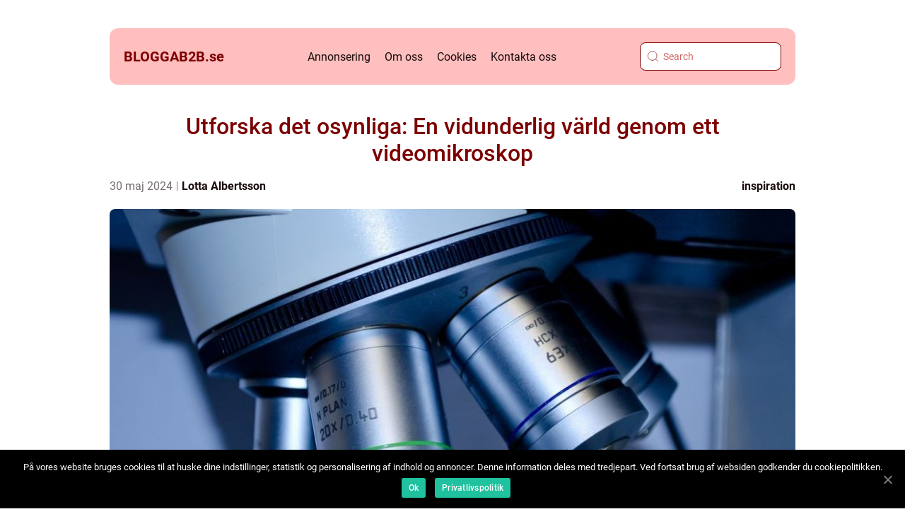

--- FILE ---
content_type: text/html; charset=UTF-8
request_url: https://bloggab2b.se/utforska-det-osynliga-en-vidunderlig-varld-genom-ett-videomikroskop/
body_size: 17714
content:
<!doctype html>
<html lang="sv-SE">
<head>
    <meta charset="UTF-8">
    <meta name="viewport" content="width=device-width, initial-scale=1">

    <link rel="apple-touch-icon" sizes="180x180" href="https://bloggab2b.se/wp-content/themes/klikko4_d_04_06_2025/dest/images/favicon.png">
    <link rel="icon" type="image/png" sizes="32x32" href="https://bloggab2b.se/wp-content/themes/klikko4_d_04_06_2025/dest/images/favicon.png">
    <link rel="icon" type="image/png" sizes="16x16" href="https://bloggab2b.se/wp-content/themes/klikko4_d_04_06_2025/dest/images/favicon.png">
            <title>Utforska det osynliga: En vidunderlig värld genom ett videomikroskop</title>
    <meta name='robots' content='index, follow' />

	<!-- This site is optimized with the Yoast SEO plugin v25.3.1 - https://yoast.com/wordpress/plugins/seo/ -->
	<link rel="canonical" href="https://bloggab2b.se/utforska-det-osynliga-en-vidunderlig-varld-genom-ett-videomikroskop/" />
	<meta property="og:locale" content="sv_SE" />
	<meta property="og:type" content="article" />
	<meta property="og:title" content="Utforska det osynliga: En vidunderlig värld genom ett videomikroskop - Blogga B2B | En blogg om B2B-marknadsföring" />
	<meta property="og:description" content="Mikroskopering har alltid varit en portal till de minsta delarna av v&aring;r verklighet, d&auml;r strukturer och v&auml;sen som &auml;r osynliga f&ouml;r det blotta &ouml;gat kan studeras och f&ouml;rst&aring;s. Med de teknologiska framsteg som gjorts inom digital imaging har videomikroskop tagit denna utforskning till en helt ny niv&aring;. Inte bara rivs barri&auml;rerna mellan observeraren och det [&hellip;]" />
	<meta property="og:url" content="https://bloggab2b.se/utforska-det-osynliga-en-vidunderlig-varld-genom-ett-videomikroskop/" />
	<meta property="og:site_name" content="Blogga B2B | En blogg om B2B-marknadsföring" />
	<meta property="article:published_time" content="2024-05-30T15:15:14+00:00" />
	<meta property="article:modified_time" content="2025-08-22T07:47:45+00:00" />
	<meta property="og:image" content="https://bloggab2b.se/wp-content/uploads/2024/05/pixabay-275984.jpeg" />
	<meta property="og:image:width" content="1000" />
	<meta property="og:image:height" content="662" />
	<meta property="og:image:type" content="image/jpeg" />
	<meta name="author" content="Lotta Albertsson" />
	<meta name="twitter:card" content="summary_large_image" />
	<script type="application/ld+json" class="yoast-schema-graph">{"@context":"https://schema.org","@graph":[{"@type":"WebPage","@id":"https://bloggab2b.se/utforska-det-osynliga-en-vidunderlig-varld-genom-ett-videomikroskop/","url":"https://bloggab2b.se/utforska-det-osynliga-en-vidunderlig-varld-genom-ett-videomikroskop/","name":"Utforska det osynliga: En vidunderlig värld genom ett videomikroskop - Blogga B2B | En blogg om B2B-marknadsföring","isPartOf":{"@id":"https://bloggab2b.se/#website"},"primaryImageOfPage":{"@id":"https://bloggab2b.se/utforska-det-osynliga-en-vidunderlig-varld-genom-ett-videomikroskop/#primaryimage"},"image":{"@id":"https://bloggab2b.se/utforska-det-osynliga-en-vidunderlig-varld-genom-ett-videomikroskop/#primaryimage"},"thumbnailUrl":"https://bloggab2b.se/wp-content/uploads/2024/05/pixabay-275984.jpeg","datePublished":"2024-05-30T15:15:14+00:00","dateModified":"2025-08-22T07:47:45+00:00","author":{"@id":"https://bloggab2b.se/#/schema/person/13f5609f39b593ab20caecb692f82672"},"breadcrumb":{"@id":"https://bloggab2b.se/utforska-det-osynliga-en-vidunderlig-varld-genom-ett-videomikroskop/#breadcrumb"},"inLanguage":"sv-SE","potentialAction":[{"@type":"ReadAction","target":["https://bloggab2b.se/utforska-det-osynliga-en-vidunderlig-varld-genom-ett-videomikroskop/"]}]},{"@type":"ImageObject","inLanguage":"sv-SE","@id":"https://bloggab2b.se/utforska-det-osynliga-en-vidunderlig-varld-genom-ett-videomikroskop/#primaryimage","url":"https://bloggab2b.se/wp-content/uploads/2024/05/pixabay-275984.jpeg","contentUrl":"https://bloggab2b.se/wp-content/uploads/2024/05/pixabay-275984.jpeg","width":1000,"height":662},{"@type":"BreadcrumbList","@id":"https://bloggab2b.se/utforska-det-osynliga-en-vidunderlig-varld-genom-ett-videomikroskop/#breadcrumb","itemListElement":[{"@type":"ListItem","position":1,"name":"Hem","item":"https://bloggab2b.se/"},{"@type":"ListItem","position":2,"name":"Utforska det osynliga: En vidunderlig värld genom ett videomikroskop"}]},{"@type":"WebSite","@id":"https://bloggab2b.se/#website","url":"https://bloggab2b.se/","name":"Blogga B2B | En blogg om B2B-marknadsföring","description":"Blogga B2B är en blogg om B2B-marknadsföring. Här hittar du tips, nyheter och insikter om hur du kan lyckas med din B2B-marknadsföring.","potentialAction":[{"@type":"SearchAction","target":{"@type":"EntryPoint","urlTemplate":"https://bloggab2b.se/?s={search_term_string}"},"query-input":{"@type":"PropertyValueSpecification","valueRequired":true,"valueName":"search_term_string"}}],"inLanguage":"sv-SE"},{"@type":"Person","@id":"https://bloggab2b.se/#/schema/person/13f5609f39b593ab20caecb692f82672","name":"Lotta Albertsson","image":{"@type":"ImageObject","inLanguage":"sv-SE","@id":"https://bloggab2b.se/#/schema/person/image/","url":"https://secure.gravatar.com/avatar/06baf8c360ec6832a2d5ffaaa75720ed4b7f62a37bba7b5ec9168d9af2b93e02?s=96&d=mm&r=g","contentUrl":"https://secure.gravatar.com/avatar/06baf8c360ec6832a2d5ffaaa75720ed4b7f62a37bba7b5ec9168d9af2b93e02?s=96&d=mm&r=g","caption":"Lotta Albertsson"},"description":"Jag heter Lotta Albertsson och &auml;r en erfaren skribent med en gedigen bakgrund inom reklam och kommunikation. Efter att ha studerat kommunikat&ouml;rsprogrammet vid Stockholms universitet har jag under flera &aring;r f&ouml;rdjupat mig i konsten att formulera budskap som b&aring;de engagerar och skapar resultat. Min yrkesresa har tagit mig genom flera roller inom reklambranschen, d&auml;r jag har utvecklat en skarp k&auml;nsla f&ouml;r varum&auml;rkesbyggande, m&aring;lgruppsanpassning och strategisk kommunikation. &nbsp; Jag brinner f&ouml;r att skriva texter som inte bara f&ouml;rmedlar information, utan ocks&aring; v&auml;cker k&auml;nslor, inspirerar till handling och st&auml;rker relationen mellan f&ouml;retag och publik. Med min f&ouml;rm&aring;ga att snabbt s&auml;tta mig in i kundens behov och anpassa tonalitet och stil d&auml;refter, skapar jag inneh&aring;ll som k&auml;nns &auml;kta och relevant &ndash; oavsett om det g&auml;ller copywriting, content marketing, kampanjer eller redaktionella texter. Jag arbetar strukturerat, kreativt och alltid med ett tydligt syfte i &aring;tanke: att varje ord ska bidra till att lyfta varum&auml;rket och g&ouml;ra intryck som varar.","url":"https://bloggab2b.se/author/lotta_albertsson/"}]}</script>
	<!-- / Yoast SEO plugin. -->


<link rel="alternate" type="application/rss+xml" title="Blogga B2B | En blogg om B2B-marknadsföring &raquo; Kommentarsflöde för Utforska det osynliga: En vidunderlig värld genom ett videomikroskop" href="https://bloggab2b.se/utforska-det-osynliga-en-vidunderlig-varld-genom-ett-videomikroskop/feed/" />
<link rel="alternate" title="oEmbed (JSON)" type="application/json+oembed" href="https://bloggab2b.se/wp-json/oembed/1.0/embed?url=https%3A%2F%2Fbloggab2b.se%2Futforska-det-osynliga-en-vidunderlig-varld-genom-ett-videomikroskop%2F" />
<link rel="alternate" title="oEmbed (XML)" type="text/xml+oembed" href="https://bloggab2b.se/wp-json/oembed/1.0/embed?url=https%3A%2F%2Fbloggab2b.se%2Futforska-det-osynliga-en-vidunderlig-varld-genom-ett-videomikroskop%2F&#038;format=xml" />
<style id='wp-img-auto-sizes-contain-inline-css' type='text/css'>
img:is([sizes=auto i],[sizes^="auto," i]){contain-intrinsic-size:3000px 1500px}
/*# sourceURL=wp-img-auto-sizes-contain-inline-css */
</style>
<style id='wp-emoji-styles-inline-css' type='text/css'>

	img.wp-smiley, img.emoji {
		display: inline !important;
		border: none !important;
		box-shadow: none !important;
		height: 1em !important;
		width: 1em !important;
		margin: 0 0.07em !important;
		vertical-align: -0.1em !important;
		background: none !important;
		padding: 0 !important;
	}
/*# sourceURL=wp-emoji-styles-inline-css */
</style>
<style id='wp-block-library-inline-css' type='text/css'>
:root{--wp-block-synced-color:#7a00df;--wp-block-synced-color--rgb:122,0,223;--wp-bound-block-color:var(--wp-block-synced-color);--wp-editor-canvas-background:#ddd;--wp-admin-theme-color:#007cba;--wp-admin-theme-color--rgb:0,124,186;--wp-admin-theme-color-darker-10:#006ba1;--wp-admin-theme-color-darker-10--rgb:0,107,160.5;--wp-admin-theme-color-darker-20:#005a87;--wp-admin-theme-color-darker-20--rgb:0,90,135;--wp-admin-border-width-focus:2px}@media (min-resolution:192dpi){:root{--wp-admin-border-width-focus:1.5px}}.wp-element-button{cursor:pointer}:root .has-very-light-gray-background-color{background-color:#eee}:root .has-very-dark-gray-background-color{background-color:#313131}:root .has-very-light-gray-color{color:#eee}:root .has-very-dark-gray-color{color:#313131}:root .has-vivid-green-cyan-to-vivid-cyan-blue-gradient-background{background:linear-gradient(135deg,#00d084,#0693e3)}:root .has-purple-crush-gradient-background{background:linear-gradient(135deg,#34e2e4,#4721fb 50%,#ab1dfe)}:root .has-hazy-dawn-gradient-background{background:linear-gradient(135deg,#faaca8,#dad0ec)}:root .has-subdued-olive-gradient-background{background:linear-gradient(135deg,#fafae1,#67a671)}:root .has-atomic-cream-gradient-background{background:linear-gradient(135deg,#fdd79a,#004a59)}:root .has-nightshade-gradient-background{background:linear-gradient(135deg,#330968,#31cdcf)}:root .has-midnight-gradient-background{background:linear-gradient(135deg,#020381,#2874fc)}:root{--wp--preset--font-size--normal:16px;--wp--preset--font-size--huge:42px}.has-regular-font-size{font-size:1em}.has-larger-font-size{font-size:2.625em}.has-normal-font-size{font-size:var(--wp--preset--font-size--normal)}.has-huge-font-size{font-size:var(--wp--preset--font-size--huge)}.has-text-align-center{text-align:center}.has-text-align-left{text-align:left}.has-text-align-right{text-align:right}.has-fit-text{white-space:nowrap!important}#end-resizable-editor-section{display:none}.aligncenter{clear:both}.items-justified-left{justify-content:flex-start}.items-justified-center{justify-content:center}.items-justified-right{justify-content:flex-end}.items-justified-space-between{justify-content:space-between}.screen-reader-text{border:0;clip-path:inset(50%);height:1px;margin:-1px;overflow:hidden;padding:0;position:absolute;width:1px;word-wrap:normal!important}.screen-reader-text:focus{background-color:#ddd;clip-path:none;color:#444;display:block;font-size:1em;height:auto;left:5px;line-height:normal;padding:15px 23px 14px;text-decoration:none;top:5px;width:auto;z-index:100000}html :where(.has-border-color){border-style:solid}html :where([style*=border-top-color]){border-top-style:solid}html :where([style*=border-right-color]){border-right-style:solid}html :where([style*=border-bottom-color]){border-bottom-style:solid}html :where([style*=border-left-color]){border-left-style:solid}html :where([style*=border-width]){border-style:solid}html :where([style*=border-top-width]){border-top-style:solid}html :where([style*=border-right-width]){border-right-style:solid}html :where([style*=border-bottom-width]){border-bottom-style:solid}html :where([style*=border-left-width]){border-left-style:solid}html :where(img[class*=wp-image-]){height:auto;max-width:100%}:where(figure){margin:0 0 1em}html :where(.is-position-sticky){--wp-admin--admin-bar--position-offset:var(--wp-admin--admin-bar--height,0px)}@media screen and (max-width:600px){html :where(.is-position-sticky){--wp-admin--admin-bar--position-offset:0px}}

/*# sourceURL=wp-block-library-inline-css */
</style><style id='global-styles-inline-css' type='text/css'>
:root{--wp--preset--aspect-ratio--square: 1;--wp--preset--aspect-ratio--4-3: 4/3;--wp--preset--aspect-ratio--3-4: 3/4;--wp--preset--aspect-ratio--3-2: 3/2;--wp--preset--aspect-ratio--2-3: 2/3;--wp--preset--aspect-ratio--16-9: 16/9;--wp--preset--aspect-ratio--9-16: 9/16;--wp--preset--color--black: #000000;--wp--preset--color--cyan-bluish-gray: #abb8c3;--wp--preset--color--white: #ffffff;--wp--preset--color--pale-pink: #f78da7;--wp--preset--color--vivid-red: #cf2e2e;--wp--preset--color--luminous-vivid-orange: #ff6900;--wp--preset--color--luminous-vivid-amber: #fcb900;--wp--preset--color--light-green-cyan: #7bdcb5;--wp--preset--color--vivid-green-cyan: #00d084;--wp--preset--color--pale-cyan-blue: #8ed1fc;--wp--preset--color--vivid-cyan-blue: #0693e3;--wp--preset--color--vivid-purple: #9b51e0;--wp--preset--gradient--vivid-cyan-blue-to-vivid-purple: linear-gradient(135deg,rgb(6,147,227) 0%,rgb(155,81,224) 100%);--wp--preset--gradient--light-green-cyan-to-vivid-green-cyan: linear-gradient(135deg,rgb(122,220,180) 0%,rgb(0,208,130) 100%);--wp--preset--gradient--luminous-vivid-amber-to-luminous-vivid-orange: linear-gradient(135deg,rgb(252,185,0) 0%,rgb(255,105,0) 100%);--wp--preset--gradient--luminous-vivid-orange-to-vivid-red: linear-gradient(135deg,rgb(255,105,0) 0%,rgb(207,46,46) 100%);--wp--preset--gradient--very-light-gray-to-cyan-bluish-gray: linear-gradient(135deg,rgb(238,238,238) 0%,rgb(169,184,195) 100%);--wp--preset--gradient--cool-to-warm-spectrum: linear-gradient(135deg,rgb(74,234,220) 0%,rgb(151,120,209) 20%,rgb(207,42,186) 40%,rgb(238,44,130) 60%,rgb(251,105,98) 80%,rgb(254,248,76) 100%);--wp--preset--gradient--blush-light-purple: linear-gradient(135deg,rgb(255,206,236) 0%,rgb(152,150,240) 100%);--wp--preset--gradient--blush-bordeaux: linear-gradient(135deg,rgb(254,205,165) 0%,rgb(254,45,45) 50%,rgb(107,0,62) 100%);--wp--preset--gradient--luminous-dusk: linear-gradient(135deg,rgb(255,203,112) 0%,rgb(199,81,192) 50%,rgb(65,88,208) 100%);--wp--preset--gradient--pale-ocean: linear-gradient(135deg,rgb(255,245,203) 0%,rgb(182,227,212) 50%,rgb(51,167,181) 100%);--wp--preset--gradient--electric-grass: linear-gradient(135deg,rgb(202,248,128) 0%,rgb(113,206,126) 100%);--wp--preset--gradient--midnight: linear-gradient(135deg,rgb(2,3,129) 0%,rgb(40,116,252) 100%);--wp--preset--font-size--small: 13px;--wp--preset--font-size--medium: 20px;--wp--preset--font-size--large: 36px;--wp--preset--font-size--x-large: 42px;--wp--preset--spacing--20: 0.44rem;--wp--preset--spacing--30: 0.67rem;--wp--preset--spacing--40: 1rem;--wp--preset--spacing--50: 1.5rem;--wp--preset--spacing--60: 2.25rem;--wp--preset--spacing--70: 3.38rem;--wp--preset--spacing--80: 5.06rem;--wp--preset--shadow--natural: 6px 6px 9px rgba(0, 0, 0, 0.2);--wp--preset--shadow--deep: 12px 12px 50px rgba(0, 0, 0, 0.4);--wp--preset--shadow--sharp: 6px 6px 0px rgba(0, 0, 0, 0.2);--wp--preset--shadow--outlined: 6px 6px 0px -3px rgb(255, 255, 255), 6px 6px rgb(0, 0, 0);--wp--preset--shadow--crisp: 6px 6px 0px rgb(0, 0, 0);}:where(.is-layout-flex){gap: 0.5em;}:where(.is-layout-grid){gap: 0.5em;}body .is-layout-flex{display: flex;}.is-layout-flex{flex-wrap: wrap;align-items: center;}.is-layout-flex > :is(*, div){margin: 0;}body .is-layout-grid{display: grid;}.is-layout-grid > :is(*, div){margin: 0;}:where(.wp-block-columns.is-layout-flex){gap: 2em;}:where(.wp-block-columns.is-layout-grid){gap: 2em;}:where(.wp-block-post-template.is-layout-flex){gap: 1.25em;}:where(.wp-block-post-template.is-layout-grid){gap: 1.25em;}.has-black-color{color: var(--wp--preset--color--black) !important;}.has-cyan-bluish-gray-color{color: var(--wp--preset--color--cyan-bluish-gray) !important;}.has-white-color{color: var(--wp--preset--color--white) !important;}.has-pale-pink-color{color: var(--wp--preset--color--pale-pink) !important;}.has-vivid-red-color{color: var(--wp--preset--color--vivid-red) !important;}.has-luminous-vivid-orange-color{color: var(--wp--preset--color--luminous-vivid-orange) !important;}.has-luminous-vivid-amber-color{color: var(--wp--preset--color--luminous-vivid-amber) !important;}.has-light-green-cyan-color{color: var(--wp--preset--color--light-green-cyan) !important;}.has-vivid-green-cyan-color{color: var(--wp--preset--color--vivid-green-cyan) !important;}.has-pale-cyan-blue-color{color: var(--wp--preset--color--pale-cyan-blue) !important;}.has-vivid-cyan-blue-color{color: var(--wp--preset--color--vivid-cyan-blue) !important;}.has-vivid-purple-color{color: var(--wp--preset--color--vivid-purple) !important;}.has-black-background-color{background-color: var(--wp--preset--color--black) !important;}.has-cyan-bluish-gray-background-color{background-color: var(--wp--preset--color--cyan-bluish-gray) !important;}.has-white-background-color{background-color: var(--wp--preset--color--white) !important;}.has-pale-pink-background-color{background-color: var(--wp--preset--color--pale-pink) !important;}.has-vivid-red-background-color{background-color: var(--wp--preset--color--vivid-red) !important;}.has-luminous-vivid-orange-background-color{background-color: var(--wp--preset--color--luminous-vivid-orange) !important;}.has-luminous-vivid-amber-background-color{background-color: var(--wp--preset--color--luminous-vivid-amber) !important;}.has-light-green-cyan-background-color{background-color: var(--wp--preset--color--light-green-cyan) !important;}.has-vivid-green-cyan-background-color{background-color: var(--wp--preset--color--vivid-green-cyan) !important;}.has-pale-cyan-blue-background-color{background-color: var(--wp--preset--color--pale-cyan-blue) !important;}.has-vivid-cyan-blue-background-color{background-color: var(--wp--preset--color--vivid-cyan-blue) !important;}.has-vivid-purple-background-color{background-color: var(--wp--preset--color--vivid-purple) !important;}.has-black-border-color{border-color: var(--wp--preset--color--black) !important;}.has-cyan-bluish-gray-border-color{border-color: var(--wp--preset--color--cyan-bluish-gray) !important;}.has-white-border-color{border-color: var(--wp--preset--color--white) !important;}.has-pale-pink-border-color{border-color: var(--wp--preset--color--pale-pink) !important;}.has-vivid-red-border-color{border-color: var(--wp--preset--color--vivid-red) !important;}.has-luminous-vivid-orange-border-color{border-color: var(--wp--preset--color--luminous-vivid-orange) !important;}.has-luminous-vivid-amber-border-color{border-color: var(--wp--preset--color--luminous-vivid-amber) !important;}.has-light-green-cyan-border-color{border-color: var(--wp--preset--color--light-green-cyan) !important;}.has-vivid-green-cyan-border-color{border-color: var(--wp--preset--color--vivid-green-cyan) !important;}.has-pale-cyan-blue-border-color{border-color: var(--wp--preset--color--pale-cyan-blue) !important;}.has-vivid-cyan-blue-border-color{border-color: var(--wp--preset--color--vivid-cyan-blue) !important;}.has-vivid-purple-border-color{border-color: var(--wp--preset--color--vivid-purple) !important;}.has-vivid-cyan-blue-to-vivid-purple-gradient-background{background: var(--wp--preset--gradient--vivid-cyan-blue-to-vivid-purple) !important;}.has-light-green-cyan-to-vivid-green-cyan-gradient-background{background: var(--wp--preset--gradient--light-green-cyan-to-vivid-green-cyan) !important;}.has-luminous-vivid-amber-to-luminous-vivid-orange-gradient-background{background: var(--wp--preset--gradient--luminous-vivid-amber-to-luminous-vivid-orange) !important;}.has-luminous-vivid-orange-to-vivid-red-gradient-background{background: var(--wp--preset--gradient--luminous-vivid-orange-to-vivid-red) !important;}.has-very-light-gray-to-cyan-bluish-gray-gradient-background{background: var(--wp--preset--gradient--very-light-gray-to-cyan-bluish-gray) !important;}.has-cool-to-warm-spectrum-gradient-background{background: var(--wp--preset--gradient--cool-to-warm-spectrum) !important;}.has-blush-light-purple-gradient-background{background: var(--wp--preset--gradient--blush-light-purple) !important;}.has-blush-bordeaux-gradient-background{background: var(--wp--preset--gradient--blush-bordeaux) !important;}.has-luminous-dusk-gradient-background{background: var(--wp--preset--gradient--luminous-dusk) !important;}.has-pale-ocean-gradient-background{background: var(--wp--preset--gradient--pale-ocean) !important;}.has-electric-grass-gradient-background{background: var(--wp--preset--gradient--electric-grass) !important;}.has-midnight-gradient-background{background: var(--wp--preset--gradient--midnight) !important;}.has-small-font-size{font-size: var(--wp--preset--font-size--small) !important;}.has-medium-font-size{font-size: var(--wp--preset--font-size--medium) !important;}.has-large-font-size{font-size: var(--wp--preset--font-size--large) !important;}.has-x-large-font-size{font-size: var(--wp--preset--font-size--x-large) !important;}
/*# sourceURL=global-styles-inline-css */
</style>

<style id='classic-theme-styles-inline-css' type='text/css'>
/*! This file is auto-generated */
.wp-block-button__link{color:#fff;background-color:#32373c;border-radius:9999px;box-shadow:none;text-decoration:none;padding:calc(.667em + 2px) calc(1.333em + 2px);font-size:1.125em}.wp-block-file__button{background:#32373c;color:#fff;text-decoration:none}
/*# sourceURL=/wp-includes/css/classic-themes.min.css */
</style>
<link rel='stylesheet' id='theme-a-style-css' href='https://bloggab2b.se/wp-content/themes/klikko4_d_04_06_2025/style.css?ver=6.9' type='text/css' media='all' />
<link rel='stylesheet' id='main-style-css' href='https://bloggab2b.se/wp-content/themes/klikko4_d_04_06_2025/dest/css/app.css?ver=6.9' type='text/css' media='all' />
<link rel='stylesheet' id='owl-carousel-css' href='https://bloggab2b.se/wp-content/themes/klikko4_d_04_06_2025/dest/css/owl.carousel.min.css?ver=1' type='text/css' media='all' />
<script type="text/javascript" src="https://bloggab2b.se/wp-includes/js/jquery/jquery.min.js?ver=3.7.1" id="jquery-core-js"></script>
<script type="text/javascript" src="https://bloggab2b.se/wp-includes/js/jquery/jquery-migrate.min.js?ver=3.4.1" id="jquery-migrate-js"></script>
<link rel="https://api.w.org/" href="https://bloggab2b.se/wp-json/" /><link rel="alternate" title="JSON" type="application/json" href="https://bloggab2b.se/wp-json/wp/v2/posts/1067" /><link rel="EditURI" type="application/rsd+xml" title="RSD" href="https://bloggab2b.se/xmlrpc.php?rsd" />
<meta name="generator" content="WordPress 6.9" />
<link rel='shortlink' href='https://bloggab2b.se/?p=1067' />
<script type="text/javascript">var ajaxurl = "https://bloggab2b.se/wp-admin/admin-ajax.php";</script>
    <script type="application/ld+json">
        {
          "@context": "https://schema.org",
          "@type": "NewsArticle",
          "mainEntityOfPage": {
            "@type": "WebPage",
            "@id": "https://bloggab2b.se/utforska-det-osynliga-en-vidunderlig-varld-genom-ett-videomikroskop/"
          },
          "headline": "Utforska det osynliga: En vidunderlig värld genom ett videomikroskop",
          "image": "https://bloggab2b.se/wp-content/uploads/2024/05/pixabay-275984.jpeg",
          "datePublished": "2024-05-30T17:15:14+02:00",
          "dateModified":  "2025-08-22T09:47:45+02:00",
          "author": {
            "@type": "Person",
            "name": "Lotta Albertsson"
          },
          "publisher": {
             "@type": "Organization",
             "name": "Blogga B2B | En blogg om B2B-marknadsföring",
             "logo": {
                "@type": "ImageObject",
                "url": "https://bloggab2b.se/wp-content/themes/klikko4_d_04_06_2025/dest/images/favicon.png"
             }
          }
        }
    </script>

    </head>

<body class="wp-singular post-template-default single single-post postid-1067 single-format-standard wp-theme-klikko4_d_04_06_2025">
<header class="dd-header-block">
    <div class="dd-mobile-bg"><span></span></div>
    <div class="dd-max-width-content dd-container-fluid">
        <div class="dd-header-block__wrapper">
            <a href="https://bloggab2b.se">
                <span class="dd-site-name">
                    bloggab2b.<span>se</span>                </span>
            </a>
            <div class="menu-klikko-main-menu-container"><ul id="menu-klikko-main-menu" class="menu"><li id="menu-item-1359" class="menu-item menu-item-type-post_type menu-item-object-page menu-item-1359"><a href="https://bloggab2b.se/annonsering/">Annonsering</a></li>
<li id="menu-item-1360" class="menu-item menu-item-type-post_type menu-item-object-page menu-item-1360"><a href="https://bloggab2b.se/om-oss/">Om oss</a></li>
<li id="menu-item-1361" class="menu-item menu-item-type-post_type menu-item-object-page menu-item-privacy-policy menu-item-1361"><a rel="privacy-policy" href="https://bloggab2b.se/cookies/">Cookies</a></li>
<li id="menu-item-1362" class="menu-item menu-item-type-post_type menu-item-object-page menu-item-1362"><a href="https://bloggab2b.se/kontakta-oss/">Kontakta oss</a></li>
</ul></div>            <form id="dd-search" class="dd-search-form" method="get" action="https://bloggab2b.se/">
                <input class="dd-search-form__input" placeholder="Search" type="search" value="" name="s" id="dd-search-input">
                <input class="dd-search-form__submit" type="submit" value="">
            </form>
            <div class="dd-mobile-items">
                <div class="dd-mobile-items__search"></div>
                <div class="dd-mobile-items__menu"></div>
            </div>
        </div>
    </div>
</header>
<main>
    <div class="dd-top-banner">
        <div id="HeaderWideBanner970" class="dd-banner dd-wide-banner"></div>    </div>
    <div class="dd-main-wrapper">
        <div class="dd-left-banner-block">
            <div id="LeftSidebarScrollBanner300" class="dd-banner"></div>        </div>

    <div class="dd-single-blog">
        <section class="dd-main-content__head">
            <h1>Utforska det osynliga: En vidunderlig värld genom ett videomikroskop</h1>
                <div class="dd-card-data">

                <div class="dd-card-info">
            <span class="dd-card-date">
                30 maj 2024            </span>
            <span class="dd-card-author">
                <a href="https://bloggab2b.se/author/lotta_albertsson/">Lotta Albertsson</a>            </span>
        </div>

                    <div class="dd-card-categories">
                <a href="https://bloggab2b.se/category/inspiration/" rel="tag">inspiration</a>            </div>
        
    </div>
                                <div class="dd-main-content__image">
                    <img width="970" height="600" src="https://bloggab2b.se/wp-content/uploads/2024/05/pixabay-275984-970x600.jpeg" class="attachment-front-large size-front-large" alt="" decoding="async" fetchpriority="high" />                </div>
                        <div class="dd-main-content__text">
                <p><img src='https://wsnonline.dk/storage/editorials/editorial.png' alt='editorial' style='padding:0;margin:0;height:auto;display:block;'></p>
<p><strong>Mikroskopering har alltid varit en portal till de minsta delarna av v&aring;r verklighet, d&auml;r strukturer och v&auml;sen som &auml;r osynliga f&ouml;r det blotta &ouml;gat kan studeras och f&ouml;rst&aring;s. Med de teknologiska framsteg som gjorts inom digital imaging har videomikroskop tagit denna utforskning till en helt ny niv&aring;. Inte bara rivs barri&auml;rerna mellan observeraren och det mikroskopiska ner, men det som uppt&auml;cks kan &auml;ven delas, analyseras och lagras med en aldrig tidigare sk&aring;dad enkelhet och tydlighet.</strong></p>
<h2>Vad &auml;r ett videomikroskop?</h2>
<p><a href="https://www.visustechnology.se/sv/" target="_blank" rel="noopener">Videomikroskop &auml;r sofistikerade instrument</a> som kombinerar traditionell mikroskopi med avancerad video- och bildteknik. Till skillnad fr&aring;n konventionella mikroskop, som kr&auml;ver att anv&auml;ndaren tittar genom ett okular, &ouml;verf&ouml;r videomikroskopet en direkt bild av provet till en bildsk&auml;rm. Detta m&ouml;jligg&ouml;r en mer behaglig observation och analysering av provet d&aring; man kan sitta bekv&auml;mt och titta p&aring; en stor sk&auml;rm ist&auml;llet f&ouml;r att belasta &ouml;gonen och kroppen genom att lutandes &ouml;ver ett mikroskop.</p>
<p>Videomikroskop anv&auml;nder ofta h&ouml;guppl&ouml;sta kameror och ett brett utbud av belysningsalternativ, inklusive LED, fluorescerande och polariserat ljus, f&ouml;r att f&ouml;rb&auml;ttra bildkvaliteten av proverna. Dessa mikroskop finns ofta utrustade med mjukvara f&ouml;r bildanalys och -bearbetning, vilket till&aring;ter f&ouml;r tolkning av data och detaljerad dokumentation av experiment och observationer.</p>
<p><picture><source srcset="https://wsnonline.dk/storage/image-gallery-images/pixabay-8718453.webp" type="image/webp" /><source srcset="https://wsnonline.dk/storage/image-gallery-images/pixabay-8718453.png" type="image/png" /><img decoding="async" width="399" height="399" style="max-width: 100%; height: 399px; display: block; margin-left: auto; margin-right: auto;" src="https://wsnonline.dk/storage/image-gallery-images/pixabay-8718453.png" alt="image" /></picture></p>
<h2>Till&auml;mpningar och f&ouml;rdelar</h2>
<h3>Industriella till&auml;mpningar</h3>
<p>I den industriella sektorn &auml;r videomikroskop s&auml;rskilt v&auml;rdefulla. De anv&auml;nds f&ouml;r kvalitetskontroll, inspektion av kretskort, analys av materialstrukturer och m&auml;tning av mycket sm&aring; komponenter. Noggrannheten och precisionen som videomikroskop erbjuder &auml;r n&ouml;dv&auml;ndig f&ouml;r att s&auml;kerst&auml;lla att produkter m&ouml;ter str&auml;nga specifikationer och krav. Till exempel kan tillverkare av elektronik dra nytta av m&ouml;jligheten att uppt&auml;cka och &aring;tg&auml;rda brister som skulle vara osynliga f&ouml;r det blotta &ouml;gat, vilket minskar risken f&ouml;r fel i slutprodukterna.</p>
<h3>Vetenskapliga till&auml;mpningar</h3>
<p>Inom vetenskapen har videomikroskop revolutionerat forskningen genom att tillhandah&aring;lla en enkel metod f&ouml;r att dokumentera och dela resultat. Biomedicinska forskare kan till exempel spela in levande celler i realtid f&ouml;r att studera deras beteenden och svar p&aring; olika stimulanser, tillhandah&aring;llande en insikt som tidigare var ot&auml;nkbar. Vetenskapliga utbildningsinstitutioner anv&auml;nder ocks&aring; ofta videomikroskop f&ouml;r att f&ouml;rb&auml;ttra l&auml;romedel och praktiska laborations&ouml;vningar, detta eftersom det m&ouml;jligg&ouml;r en klassrumsvisning d&auml;r alla elever kan se samma detaljerade bild samtidigt.</p>
<h2>F&ouml;rdelar med videomikroskop</h2>
<p>Huvudf&ouml;rdelarna med videomikroskop ligger i deras anv&auml;ndarv&auml;nlighet och f&ouml;rm&aring;gan att dela information snabbt och enkelt. Bilderna som genereras kan enkelt lagras, analyseras och delas mellan olika anv&auml;ndare och organisationer, vilket effektiviserar arbetsfl&ouml;den och underl&auml;ttar samarbete. Dessutom &auml;r videomikroskop ofta utformade f&ouml;r att vara b&aring;de robusta och flexibla, s&aring; de kan anv&auml;ndas i en m&auml;ngd olika milj&ouml;er och f&ouml;r olika &auml;ndam&aring;l.</p>
<h2>V&auml;lj r&auml;tt videomikroskop</h2>
<p>N&auml;r du letar efter r&auml;tt videomikroskop, &auml;r det viktigt att beakta behovet av uppl&ouml;sning, bildkvalitet, mjukvarans funktioner och den typ av prover som ska unders&ouml;kas. En h&auml;nsynstagande till anv&auml;ndarens ergonomi &auml;r ocks&aring; centralt &#8211; l&aring;nga tider framf&ouml;r ett mikroskop kan vara belastande och en videovariant kan erbjuda en mer komfortabel och mindre belastande upplevelse.</p>
<p>Kvalitet och support &auml;r likas&aring; viktiga. Det &auml;r d&auml;rf&ouml;r vi vill lyfta fram Visus Technology (https://www.visustechnology.se/) som en rekommenderad leverant&ouml;r av videomikroskop. De erbjuder en omfattande portf&ouml;lj av h&ouml;gkvalitativa mikroskopprodukter, anpassade f&ouml;r att passa en m&auml;ngd olika anv&auml;ndningsomr&aring;den och branscher. Dessutom ger de utm&auml;rkt kundservice och teknisk support, vilket s&auml;kerst&auml;ller att anv&auml;ndarna f&aring;r ut det mesta av sin investering.</p></p>
            </div>
            
    <div class="dd-section-sitemap">
        <a href="https://bloggab2b.se/sitemap/" class="dd-sitemap-title">
            Läs fler inlägg här        </a>
    </div>

                <div class="dd-inner-content-banner dd-big">
    <div id="BodyTopWideBanner970" class="dd-banner-l"></div>
    <div id="BodyTopWideBanner728" class="dd-banner-m"></div>
    <div id="BodyTopMobileBanner320" class="dd-banner-s"></div>
</div>        </section>
        <section class="dd-main-content">
            <div class="dd-main-block">
                
    <h2 class="dd-more-news">
        Fler nyheter    </h2>

                    <div class="dd-main-content__recent">
                                                <div class="dd-main-block__item">
                                
<div class="dd-main-block__item__image">
        <a href="https://bloggab2b.se/betongarbeten-goteborg-sa-skapar-proffsen-hallbara-konstruktioner/">
        <img width="334" height="239" src="https://bloggab2b.se/wp-content/uploads/2026/01/671f9cfc2bce1-334x239.jpeg" class="attachment-vertical-image size-vertical-image" alt="" decoding="async" srcset="https://bloggab2b.se/wp-content/uploads/2026/01/671f9cfc2bce1-334x239.jpeg 334w, https://bloggab2b.se/wp-content/uploads/2026/01/671f9cfc2bce1-167x120.jpeg 167w" sizes="(max-width: 334px) 100vw, 334px" />    </a>
    </div>
<div class="dd-main-block__item__info">
        <div class="dd-card-data">

                <div class="dd-card-info">
            <span class="dd-card-date">
                15 januari 2026            </span>
            <span class="dd-card-author">
                <a href="https://bloggab2b.se/author/admin/">admin</a>            </span>
        </div>

                    <div class="dd-card-categories">
                <a href="https://bloggab2b.se/category/inspiration/" rel="tag">inspiration</a>            </div>
        
    </div>
        <a href="https://bloggab2b.se/betongarbeten-goteborg-sa-skapar-proffsen-hallbara-konstruktioner/">
        <h3 class="dd-short-title">Betongarbeten göteborg  så skapar proffsen hållbara konstruktioner</h3>
    </a>
    <a href="https://bloggab2b.se/betongarbeten-goteborg-sa-skapar-proffsen-hallbara-konstruktioner/">
        <p class="dd-short-snippet">Mikroskopering har alltid varit en portal till de minsta delarna av v&aring;r verklighet, d&auml;r strukturer och v&auml;sen som &auml;r osynliga f&ouml;r det blotta &ouml;gat kan studeras och f&ouml;rst&aring;s. Med de teknologiska framsteg som gjor...</p>
    </a>
</div>
                            </div>
                                                    <div class="dd-main-block__item">
                                
<div class="dd-main-block__item__image">
        <a href="https://bloggab2b.se/skylift-i-sundsvall-smarta-losningar-for-sakra-jobb-pa-hojd/">
        <img width="334" height="239" src="https://bloggab2b.se/wp-content/uploads/2026/01/68bf317555ab8-334x239.jpeg" class="attachment-vertical-image size-vertical-image" alt="" decoding="async" srcset="https://bloggab2b.se/wp-content/uploads/2026/01/68bf317555ab8-334x239.jpeg 334w, https://bloggab2b.se/wp-content/uploads/2026/01/68bf317555ab8-167x120.jpeg 167w" sizes="(max-width: 334px) 100vw, 334px" />    </a>
    </div>
<div class="dd-main-block__item__info">
        <div class="dd-card-data">

                <div class="dd-card-info">
            <span class="dd-card-date">
                15 januari 2026            </span>
            <span class="dd-card-author">
                <a href="https://bloggab2b.se/author/lotta_albertsson/">Lotta Albertsson</a>            </span>
        </div>

                    <div class="dd-card-categories">
                <a href="https://bloggab2b.se/category/inspiration/" rel="tag">inspiration</a>            </div>
        
    </div>
        <a href="https://bloggab2b.se/skylift-i-sundsvall-smarta-losningar-for-sakra-jobb-pa-hojd/">
        <h3 class="dd-short-title">Skylift i sundsvall  smarta lösningar för säkra jobb på höjd</h3>
    </a>
    <a href="https://bloggab2b.se/skylift-i-sundsvall-smarta-losningar-for-sakra-jobb-pa-hojd/">
        <p class="dd-short-snippet">Mikroskopering har alltid varit en portal till de minsta delarna av v&aring;r verklighet, d&auml;r strukturer och v&auml;sen som &auml;r osynliga f&ouml;r det blotta &ouml;gat kan studeras och f&ouml;rst&aring;s. Med de teknologiska framsteg som gjor...</p>
    </a>
</div>
                            </div>
                                                    <div class="dd-main-block__item">
                                
<div class="dd-main-block__item__image">
        <a href="https://bloggab2b.se/pengar-till-klasskassan-smarta-satt-att-na-malet-utan-stress/">
        <img width="334" height="239" src="https://bloggab2b.se/wp-content/uploads/2026/01/69622acd2451b-334x239.jpeg" class="attachment-vertical-image size-vertical-image" alt="" decoding="async" srcset="https://bloggab2b.se/wp-content/uploads/2026/01/69622acd2451b-334x239.jpeg 334w, https://bloggab2b.se/wp-content/uploads/2026/01/69622acd2451b-167x120.jpeg 167w" sizes="(max-width: 334px) 100vw, 334px" />    </a>
    </div>
<div class="dd-main-block__item__info">
        <div class="dd-card-data">

                <div class="dd-card-info">
            <span class="dd-card-date">
                15 januari 2026            </span>
            <span class="dd-card-author">
                <a href="https://bloggab2b.se/author/admin/">admin</a>            </span>
        </div>

                    <div class="dd-card-categories">
                <a href="https://bloggab2b.se/category/inspiration/" rel="tag">inspiration</a>            </div>
        
    </div>
        <a href="https://bloggab2b.se/pengar-till-klasskassan-smarta-satt-att-na-malet-utan-stress/">
        <h3 class="dd-short-title">Pengar till klasskassan  smarta sätt att nå målet utan stress</h3>
    </a>
    <a href="https://bloggab2b.se/pengar-till-klasskassan-smarta-satt-att-na-malet-utan-stress/">
        <p class="dd-short-snippet">Mikroskopering har alltid varit en portal till de minsta delarna av v&aring;r verklighet, d&auml;r strukturer och v&auml;sen som &auml;r osynliga f&ouml;r det blotta &ouml;gat kan studeras och f&ouml;rst&aring;s. Med de teknologiska framsteg som gjor...</p>
    </a>
</div>
                            </div>
                                                    <div class="dd-main-block__item">
                                
<div class="dd-main-block__item__image">
        <a href="https://bloggab2b.se/elinstallation-i-hem-och-foretag-sa-far-du-en-saker-och-smart-elanlaggning/">
        <img width="334" height="239" src="https://bloggab2b.se/wp-content/uploads/2026/01/6787d8dceceed-334x239.jpeg" class="attachment-vertical-image size-vertical-image" alt="" decoding="async" srcset="https://bloggab2b.se/wp-content/uploads/2026/01/6787d8dceceed-334x239.jpeg 334w, https://bloggab2b.se/wp-content/uploads/2026/01/6787d8dceceed-167x120.jpeg 167w" sizes="(max-width: 334px) 100vw, 334px" />    </a>
    </div>
<div class="dd-main-block__item__info">
        <div class="dd-card-data">

                <div class="dd-card-info">
            <span class="dd-card-date">
                09 januari 2026            </span>
            <span class="dd-card-author">
                <a href="https://bloggab2b.se/author/tobias_hellman/">Tobias Hellman</a>            </span>
        </div>

                    <div class="dd-card-categories">
                <a href="https://bloggab2b.se/category/inspiration/" rel="tag">inspiration</a>            </div>
        
    </div>
        <a href="https://bloggab2b.se/elinstallation-i-hem-och-foretag-sa-far-du-en-saker-och-smart-elanlaggning/">
        <h3 class="dd-short-title">Elinstallation i hem och företag: så får du en säker och smart elanläggning</h3>
    </a>
    <a href="https://bloggab2b.se/elinstallation-i-hem-och-foretag-sa-far-du-en-saker-och-smart-elanlaggning/">
        <p class="dd-short-snippet">Mikroskopering har alltid varit en portal till de minsta delarna av v&aring;r verklighet, d&auml;r strukturer och v&auml;sen som &auml;r osynliga f&ouml;r det blotta &ouml;gat kan studeras och f&ouml;rst&aring;s. Med de teknologiska framsteg som gjor...</p>
    </a>
</div>
                            </div>
                                                            </div>
                <div class="dd-inner-content-banner dd-middle">
    <div id="BodyMiddleWideBanner728" class="dd-banner dd-banner-m"></div>
    <div id="BodyMiddleMobileBanner320" class="dd-banner dd-banner-s"></div>
</div>                <div class="dd-recent-block">
                    <div class="dd-recent-block__wrapper">
                        <div class="dd-recent-block__wrapper__item">
                    <a href="https://bloggab2b.se/auktoriserad-oversattning-nar-spraket-maste-vara-juridiskt-sakert/">
        <img width="167" height="120" src="https://bloggab2b.se/wp-content/uploads/2026/01/68163d6ee4b36-167x120.jpeg" class="attachment-recent-image size-recent-image" alt="" decoding="async" srcset="https://bloggab2b.se/wp-content/uploads/2026/01/68163d6ee4b36-167x120.jpeg 167w, https://bloggab2b.se/wp-content/uploads/2026/01/68163d6ee4b36-334x239.jpeg 334w" sizes="(max-width: 167px) 100vw, 167px" />    </a>
                    <p class="dd-recent-block__wrapper__item__date">
                    09 januari 2026                </p>
                <a href="https://bloggab2b.se/auktoriserad-oversattning-nar-spraket-maste-vara-juridiskt-sakert/">
                    <h3 class="dd-short-title">Auktoriserad översättning - när språket måste vara juridiskt säkert</h3>
                </a>
            </div>
                    <div class="dd-recent-block__wrapper__item">
                    <a href="https://bloggab2b.se/sakerhetskonsult-nyckeln-till-tryggare-byggnader-och-sakrare-vardag/">
        <img width="167" height="120" src="https://bloggab2b.se/wp-content/uploads/2026/01/68e23e21adbbb-167x120.jpeg" class="attachment-recent-image size-recent-image" alt="" decoding="async" srcset="https://bloggab2b.se/wp-content/uploads/2026/01/68e23e21adbbb-167x120.jpeg 167w, https://bloggab2b.se/wp-content/uploads/2026/01/68e23e21adbbb-334x239.jpeg 334w" sizes="(max-width: 167px) 100vw, 167px" />    </a>
                    <p class="dd-recent-block__wrapper__item__date">
                    05 januari 2026                </p>
                <a href="https://bloggab2b.se/sakerhetskonsult-nyckeln-till-tryggare-byggnader-och-sakrare-vardag/">
                    <h3 class="dd-short-title">Säkerhetskonsult: Nyckeln till tryggare byggnader och säkrare vardag</h3>
                </a>
            </div>
                    <div class="dd-recent-block__wrapper__item">
                    <a href="https://bloggab2b.se/lagenhetsrenovering-en-vag-till-ditt-dromboende/">
        <img width="167" height="120" src="https://bloggab2b.se/wp-content/uploads/2026/01/6880f6ab3a17f-167x120.jpeg" class="attachment-recent-image size-recent-image" alt="" decoding="async" srcset="https://bloggab2b.se/wp-content/uploads/2026/01/6880f6ab3a17f-167x120.jpeg 167w, https://bloggab2b.se/wp-content/uploads/2026/01/6880f6ab3a17f-334x239.jpeg 334w" sizes="(max-width: 167px) 100vw, 167px" />    </a>
                    <p class="dd-recent-block__wrapper__item__date">
                    04 januari 2026                </p>
                <a href="https://bloggab2b.se/lagenhetsrenovering-en-vag-till-ditt-dromboende/">
                    <h3 class="dd-short-title">Lägenhetsrenovering: En väg till ditt drömboende</h3>
                </a>
            </div>
                    <div class="dd-recent-block__wrapper__item">
                    <a href="https://bloggab2b.se/guide-till-bat-mellan-sandhamn-och-stavsnas-sa-planerar-du-din-resa-i-skargarden/">
        <img width="167" height="120" src="https://bloggab2b.se/wp-content/uploads/2026/01/6721094fedff7-167x120.jpeg" class="attachment-recent-image size-recent-image" alt="" decoding="async" srcset="https://bloggab2b.se/wp-content/uploads/2026/01/6721094fedff7-167x120.jpeg 167w, https://bloggab2b.se/wp-content/uploads/2026/01/6721094fedff7-334x239.jpeg 334w" sizes="(max-width: 167px) 100vw, 167px" />    </a>
                    <p class="dd-recent-block__wrapper__item__date">
                    03 januari 2026                </p>
                <a href="https://bloggab2b.se/guide-till-bat-mellan-sandhamn-och-stavsnas-sa-planerar-du-din-resa-i-skargarden/">
                    <h3 class="dd-short-title">Guide till båt mellan Sandhamn och Stavsnäs: Så planerar du din resa i skärgården</h3>
                </a>
            </div>
                    <div class="dd-recent-block__wrapper__item">
                    <a href="https://bloggab2b.se/osynliga-normer-hur-informella-regler-styr-foretagskulturen/">
        <img width="167" height="120" src="https://bloggab2b.se/wp-content/uploads/2025/12/EIgUDEdvQKY-167x120.jpeg" class="attachment-recent-image size-recent-image" alt="" decoding="async" srcset="https://bloggab2b.se/wp-content/uploads/2025/12/EIgUDEdvQKY-167x120.jpeg 167w, https://bloggab2b.se/wp-content/uploads/2025/12/EIgUDEdvQKY-334x239.jpeg 334w" sizes="(max-width: 167px) 100vw, 167px" />    </a>
                    <p class="dd-recent-block__wrapper__item__date">
                    12 december 2025                </p>
                <a href="https://bloggab2b.se/osynliga-normer-hur-informella-regler-styr-foretagskulturen/">
                    <h3 class="dd-short-title">Osynliga normer – hur informella regler styr företagskulturen</h3>
                </a>
            </div>
                    <div class="dd-recent-block__wrapper__item">
                    <a href="https://bloggab2b.se/matteknik-grunden-for-sakra-beslut-och-hallbar-produktion/">
        <img width="167" height="120" src="https://bloggab2b.se/wp-content/uploads/2025/12/798beee01dc3e52710ccf87589f66c8411bdaae4-167x120.jpg" class="attachment-recent-image size-recent-image" alt="" decoding="async" srcset="https://bloggab2b.se/wp-content/uploads/2025/12/798beee01dc3e52710ccf87589f66c8411bdaae4-167x120.jpg 167w, https://bloggab2b.se/wp-content/uploads/2025/12/798beee01dc3e52710ccf87589f66c8411bdaae4-334x239.jpg 334w" sizes="(max-width: 167px) 100vw, 167px" />    </a>
                    <p class="dd-recent-block__wrapper__item__date">
                    05 december 2025                </p>
                <a href="https://bloggab2b.se/matteknik-grunden-for-sakra-beslut-och-hallbar-produktion/">
                    <h3 class="dd-short-title">Mätteknik: Grunden för säkra beslut och hållbar produktion</h3>
                </a>
            </div>
                    <div class="dd-recent-block__wrapper__item">
                    <a href="https://bloggab2b.se/framtidens-energilosningar-vagen-mot-en-hallbar-varld/">
        <img width="167" height="120" src="https://bloggab2b.se/wp-content/uploads/2025/12/67236032cba8d-167x120.jpeg" class="attachment-recent-image size-recent-image" alt="" decoding="async" srcset="https://bloggab2b.se/wp-content/uploads/2025/12/67236032cba8d-167x120.jpeg 167w, https://bloggab2b.se/wp-content/uploads/2025/12/67236032cba8d-334x239.jpeg 334w" sizes="(max-width: 167px) 100vw, 167px" />    </a>
                    <p class="dd-recent-block__wrapper__item__date">
                    03 december 2025                </p>
                <a href="https://bloggab2b.se/framtidens-energilosningar-vagen-mot-en-hallbar-varld/">
                    <h3 class="dd-short-title">Framtidens energilösningar: Vägen mot en hållbar värld</h3>
                </a>
            </div>
                    <div class="dd-recent-block__wrapper__item">
                    <a href="https://bloggab2b.se/starkt-diskret-och-effektivt-darfor-ska-du-valja-brandjalusi/">
        <img width="167" height="120" src="https://bloggab2b.se/wp-content/uploads/2025/12/6840c720bc5a5-167x120.jpeg" class="attachment-recent-image size-recent-image" alt="" decoding="async" srcset="https://bloggab2b.se/wp-content/uploads/2025/12/6840c720bc5a5-167x120.jpeg 167w, https://bloggab2b.se/wp-content/uploads/2025/12/6840c720bc5a5-334x239.jpeg 334w" sizes="(max-width: 167px) 100vw, 167px" />    </a>
                    <p class="dd-recent-block__wrapper__item__date">
                    03 december 2025                </p>
                <a href="https://bloggab2b.se/starkt-diskret-och-effektivt-darfor-ska-du-valja-brandjalusi/">
                    <h3 class="dd-short-title">Starkt, diskret och effektivt – därför ska du välja brandjalusi</h3>
                </a>
            </div>
                    <div class="dd-recent-block__wrapper__item">
                    <a href="https://bloggab2b.se/konferens-i-vastra-gotaland-upplev-det-lilla-extra/">
        <img width="167" height="120" src="https://bloggab2b.se/wp-content/uploads/2025/12/677a6565bbba3-167x120.jpeg" class="attachment-recent-image size-recent-image" alt="" decoding="async" srcset="https://bloggab2b.se/wp-content/uploads/2025/12/677a6565bbba3-167x120.jpeg 167w, https://bloggab2b.se/wp-content/uploads/2025/12/677a6565bbba3-334x239.jpeg 334w" sizes="(max-width: 167px) 100vw, 167px" />    </a>
                    <p class="dd-recent-block__wrapper__item__date">
                    02 december 2025                </p>
                <a href="https://bloggab2b.se/konferens-i-vastra-gotaland-upplev-det-lilla-extra/">
                    <h3 class="dd-short-title">Konferens i Västra Götaland: Upplev det lilla extra</h3>
                </a>
            </div>
                    <div class="dd-recent-block__wrapper__item">
                    <a href="https://bloggab2b.se/hackklippning-i-kungsbacka-sa-haller-du-hacken-tat-frisk-och-snygg/">
        <img width="167" height="120" src="https://bloggab2b.se/wp-content/uploads/2025/12/6722425200f6e-167x120.jpeg" class="attachment-recent-image size-recent-image" alt="" decoding="async" srcset="https://bloggab2b.se/wp-content/uploads/2025/12/6722425200f6e-167x120.jpeg 167w, https://bloggab2b.se/wp-content/uploads/2025/12/6722425200f6e-334x239.jpeg 334w" sizes="(max-width: 167px) 100vw, 167px" />    </a>
                    <p class="dd-recent-block__wrapper__item__date">
                    02 december 2025                </p>
                <a href="https://bloggab2b.se/hackklippning-i-kungsbacka-sa-haller-du-hacken-tat-frisk-och-snygg/">
                    <h3 class="dd-short-title">Häckklippning i Kungsbacka - så håller du häcken tät, frisk och snygg</h3>
                </a>
            </div>
                    <div class="dd-recent-block__wrapper__item">
                    <a href="https://bloggab2b.se/utforska-presentladans-varld-den-perfekta-gavan-for-varje-tillfalle/">
        <img width="167" height="120" src="https://bloggab2b.se/wp-content/uploads/2025/12/67233be74077f-167x120.jpeg" class="attachment-recent-image size-recent-image" alt="" decoding="async" srcset="https://bloggab2b.se/wp-content/uploads/2025/12/67233be74077f-167x120.jpeg 167w, https://bloggab2b.se/wp-content/uploads/2025/12/67233be74077f-334x239.jpeg 334w" sizes="(max-width: 167px) 100vw, 167px" />    </a>
                    <p class="dd-recent-block__wrapper__item__date">
                    01 december 2025                </p>
                <a href="https://bloggab2b.se/utforska-presentladans-varld-den-perfekta-gavan-for-varje-tillfalle/">
                    <h3 class="dd-short-title">Utforska presentlådans värld: Den perfekta gåvan för varje tillfälle</h3>
                </a>
            </div>
                    <div class="dd-recent-block__wrapper__item">
                    <a href="https://bloggab2b.se/reklam-pa-oland-en-mojlighet-att-na-tusentals-ogon/">
        <img width="167" height="120" src="https://bloggab2b.se/wp-content/uploads/2025/12/5CBCN2vlSeE-167x120.jpeg" class="attachment-recent-image size-recent-image" alt="" decoding="async" srcset="https://bloggab2b.se/wp-content/uploads/2025/12/5CBCN2vlSeE-167x120.jpeg 167w, https://bloggab2b.se/wp-content/uploads/2025/12/5CBCN2vlSeE-334x239.jpeg 334w" sizes="(max-width: 167px) 100vw, 167px" />    </a>
                    <p class="dd-recent-block__wrapper__item__date">
                    01 december 2025                </p>
                <a href="https://bloggab2b.se/reklam-pa-oland-en-mojlighet-att-na-tusentals-ogon/">
                    <h3 class="dd-short-title">Reklam på Öland: En möjlighet att nå tusentals ögon</h3>
                </a>
            </div>
                    <div class="dd-recent-block__wrapper__item">
                    <a href="https://bloggab2b.se/kopa-grus-en-guide-for-bygg-och-tradgardsprojekt/">
        <img width="167" height="120" src="https://bloggab2b.se/wp-content/uploads/2025/11/671f8f0164271-167x120.jpeg" class="attachment-recent-image size-recent-image" alt="" decoding="async" srcset="https://bloggab2b.se/wp-content/uploads/2025/11/671f8f0164271-167x120.jpeg 167w, https://bloggab2b.se/wp-content/uploads/2025/11/671f8f0164271-334x239.jpeg 334w" sizes="(max-width: 167px) 100vw, 167px" />    </a>
                    <p class="dd-recent-block__wrapper__item__date">
                    30 november 2025                </p>
                <a href="https://bloggab2b.se/kopa-grus-en-guide-for-bygg-och-tradgardsprojekt/">
                    <h3 class="dd-short-title">Köpa grus: En guide för bygg- och trädgårdsprojekt</h3>
                </a>
            </div>
                    <div class="dd-recent-block__wrapper__item">
                    <a href="https://bloggab2b.se/sensorisk-arbetsmiljo-for-prestation/">
        <img width="167" height="120" src="https://bloggab2b.se/wp-content/uploads/2025/11/lP8sahz2M84-167x120.jpeg" class="attachment-recent-image size-recent-image" alt="" decoding="async" srcset="https://bloggab2b.se/wp-content/uploads/2025/11/lP8sahz2M84-167x120.jpeg 167w, https://bloggab2b.se/wp-content/uploads/2025/11/lP8sahz2M84-334x239.jpeg 334w" sizes="(max-width: 167px) 100vw, 167px" />    </a>
                    <p class="dd-recent-block__wrapper__item__date">
                    25 november 2025                </p>
                <a href="https://bloggab2b.se/sensorisk-arbetsmiljo-for-prestation/">
                    <h3 class="dd-short-title">Sensorisk arbetsmiljö för prestation</h3>
                </a>
            </div>
                    <div class="dd-recent-block__wrapper__item">
                    <a href="https://bloggab2b.se/foretagshalsovard-i-jonkoping-en-investering-i-foretagens-framtid/">
        <img width="167" height="120" src="https://bloggab2b.se/wp-content/uploads/2025/11/6846c13f5c406-167x120.jpeg" class="attachment-recent-image size-recent-image" alt="" decoding="async" srcset="https://bloggab2b.se/wp-content/uploads/2025/11/6846c13f5c406-167x120.jpeg 167w, https://bloggab2b.se/wp-content/uploads/2025/11/6846c13f5c406-334x239.jpeg 334w" sizes="(max-width: 167px) 100vw, 167px" />    </a>
                    <p class="dd-recent-block__wrapper__item__date">
                    07 november 2025                </p>
                <a href="https://bloggab2b.se/foretagshalsovard-i-jonkoping-en-investering-i-foretagens-framtid/">
                    <h3 class="dd-short-title">Företagshälsovård i Jönköping: En investering i företagens framtid</h3>
                </a>
            </div>
                    <div class="dd-recent-block__wrapper__item">
                    <a href="https://bloggab2b.se/ekonomisk-sjalvdisciplin-for-unga-entreprenorer-fran-passion-till-hallbar-lonsamhet/">
        <img width="167" height="120" src="https://bloggab2b.se/wp-content/uploads/2025/11/3sEfoQGkqso-167x120.jpeg" class="attachment-recent-image size-recent-image" alt="" decoding="async" srcset="https://bloggab2b.se/wp-content/uploads/2025/11/3sEfoQGkqso-167x120.jpeg 167w, https://bloggab2b.se/wp-content/uploads/2025/11/3sEfoQGkqso-334x239.jpeg 334w" sizes="(max-width: 167px) 100vw, 167px" />    </a>
                    <p class="dd-recent-block__wrapper__item__date">
                    07 november 2025                </p>
                <a href="https://bloggab2b.se/ekonomisk-sjalvdisciplin-for-unga-entreprenorer-fran-passion-till-hallbar-lonsamhet/">
                    <h3 class="dd-short-title">Ekonomisk självdisciplin för unga entreprenörer: Från passion till hållbar lönsamhet</h3>
                </a>
            </div>
                    <div class="dd-recent-block__wrapper__item">
                    <a href="https://bloggab2b.se/teknisk-isolering-allt-du-behover-veta/">
        <img width="167" height="120" src="https://bloggab2b.se/wp-content/uploads/2025/11/671fa12882e7a-167x120.png" class="attachment-recent-image size-recent-image" alt="" decoding="async" srcset="https://bloggab2b.se/wp-content/uploads/2025/11/671fa12882e7a-167x120.png 167w, https://bloggab2b.se/wp-content/uploads/2025/11/671fa12882e7a-334x239.png 334w" sizes="(max-width: 167px) 100vw, 167px" />    </a>
                    <p class="dd-recent-block__wrapper__item__date">
                    05 november 2025                </p>
                <a href="https://bloggab2b.se/teknisk-isolering-allt-du-behover-veta/">
                    <h3 class="dd-short-title">Teknisk isolering: Allt du behöver veta</h3>
                </a>
            </div>
                    <div class="dd-recent-block__wrapper__item">
                    <a href="https://bloggab2b.se/fruktkorg-till-foretag-mer-energi-pa-jobbet-varje-dag/">
        <img width="167" height="120" src="https://bloggab2b.se/wp-content/uploads/2025/11/6908fd15c2032-167x120.jpeg" class="attachment-recent-image size-recent-image" alt="" decoding="async" srcset="https://bloggab2b.se/wp-content/uploads/2025/11/6908fd15c2032-167x120.jpeg 167w, https://bloggab2b.se/wp-content/uploads/2025/11/6908fd15c2032-334x239.jpeg 334w" sizes="(max-width: 167px) 100vw, 167px" />    </a>
                    <p class="dd-recent-block__wrapper__item__date">
                    04 november 2025                </p>
                <a href="https://bloggab2b.se/fruktkorg-till-foretag-mer-energi-pa-jobbet-varje-dag/">
                    <h3 class="dd-short-title">Fruktkorg till företag: Mer energi på jobbet varje dag</h3>
                </a>
            </div>
                    <div class="dd-recent-block__wrapper__item">
                    <a href="https://bloggab2b.se/automatisk-kedjeslipmaskin-spelar-en-betydande-roll-for-effektiviteten/">
        <img width="167" height="120" src="https://bloggab2b.se/wp-content/uploads/2025/11/8dba777a22c436406367365a808ae5246eb7e0e2-167x120.jpg" class="attachment-recent-image size-recent-image" alt="" decoding="async" srcset="https://bloggab2b.se/wp-content/uploads/2025/11/8dba777a22c436406367365a808ae5246eb7e0e2-167x120.jpg 167w, https://bloggab2b.se/wp-content/uploads/2025/11/8dba777a22c436406367365a808ae5246eb7e0e2-334x239.jpg 334w" sizes="(max-width: 167px) 100vw, 167px" />    </a>
                    <p class="dd-recent-block__wrapper__item__date">
                    04 november 2025                </p>
                <a href="https://bloggab2b.se/automatisk-kedjeslipmaskin-spelar-en-betydande-roll-for-effektiviteten/">
                    <h3 class="dd-short-title">Automatisk kedjeslipmaskin: Spelar en betydande roll för effektiviteten</h3>
                </a>
            </div>
                    <div class="dd-recent-block__wrapper__item">
                    <a href="https://bloggab2b.se/interim-inkopare-i-stockholm-kompetens-pa-ratt-niva-i-ratt-tid/">
        <img width="167" height="120" src="https://bloggab2b.se/wp-content/uploads/2025/11/68bf3f243c1a8-167x120.jpeg" class="attachment-recent-image size-recent-image" alt="" decoding="async" srcset="https://bloggab2b.se/wp-content/uploads/2025/11/68bf3f243c1a8-167x120.jpeg 167w, https://bloggab2b.se/wp-content/uploads/2025/11/68bf3f243c1a8-334x239.jpeg 334w" sizes="(max-width: 167px) 100vw, 167px" />    </a>
                    <p class="dd-recent-block__wrapper__item__date">
                    02 november 2025                </p>
                <a href="https://bloggab2b.se/interim-inkopare-i-stockholm-kompetens-pa-ratt-niva-i-ratt-tid/">
                    <h3 class="dd-short-title">Interim inköpare i Stockholm: Kompetens på rätt nivå, i rätt tid</h3>
                </a>
            </div>
                    <div class="dd-recent-block__wrapper__item">
                    <a href="https://bloggab2b.se/malare-i-goteborg-ditt-basta-val-for-professionell-maleriservice/">
        <img width="167" height="120" src="https://bloggab2b.se/wp-content/uploads/2025/11/6720ed8a5303f-167x120.jpeg" class="attachment-recent-image size-recent-image" alt="" decoding="async" srcset="https://bloggab2b.se/wp-content/uploads/2025/11/6720ed8a5303f-167x120.jpeg 167w, https://bloggab2b.se/wp-content/uploads/2025/11/6720ed8a5303f-334x239.jpeg 334w" sizes="(max-width: 167px) 100vw, 167px" />    </a>
                    <p class="dd-recent-block__wrapper__item__date">
                    02 november 2025                </p>
                <a href="https://bloggab2b.se/malare-i-goteborg-ditt-basta-val-for-professionell-maleriservice/">
                    <h3 class="dd-short-title">Målare i Göteborg - ditt bästa val för professionell måleriservice</h3>
                </a>
            </div>
                    <div class="dd-recent-block__wrapper__item">
                    <a href="https://bloggab2b.se/forstaelse-for-patentskydd-att-skydda-ideer-och-innovationer/">
        <img width="167" height="120" src="https://bloggab2b.se/wp-content/uploads/2025/11/68603002d7055-167x120.jpeg" class="attachment-recent-image size-recent-image" alt="" decoding="async" srcset="https://bloggab2b.se/wp-content/uploads/2025/11/68603002d7055-167x120.jpeg 167w, https://bloggab2b.se/wp-content/uploads/2025/11/68603002d7055-334x239.jpeg 334w" sizes="(max-width: 167px) 100vw, 167px" />    </a>
                    <p class="dd-recent-block__wrapper__item__date">
                    01 november 2025                </p>
                <a href="https://bloggab2b.se/forstaelse-for-patentskydd-att-skydda-ideer-och-innovationer/">
                    <h3 class="dd-short-title">Förståelse för patentskydd: Att skydda idéer och innovationer</h3>
                </a>
            </div>
                    <div class="dd-recent-block__wrapper__item">
                    <a href="https://bloggab2b.se/effektiv-butiksdesign-sa-skapar-du-en-inbjudande-butiksmiljo/">
        <img width="167" height="120" src="https://bloggab2b.se/wp-content/uploads/2025/11/IHpUgFDn7zU-167x120.jpeg" class="attachment-recent-image size-recent-image" alt="" decoding="async" srcset="https://bloggab2b.se/wp-content/uploads/2025/11/IHpUgFDn7zU-167x120.jpeg 167w, https://bloggab2b.se/wp-content/uploads/2025/11/IHpUgFDn7zU-334x239.jpeg 334w" sizes="(max-width: 167px) 100vw, 167px" />    </a>
                    <p class="dd-recent-block__wrapper__item__date">
                    01 november 2025                </p>
                <a href="https://bloggab2b.se/effektiv-butiksdesign-sa-skapar-du-en-inbjudande-butiksmiljo/">
                    <h3 class="dd-short-title">Effektiv butiksdesign: Så skapar du en inbjudande butiksmiljö</h3>
                </a>
            </div>
                    <div class="dd-recent-block__wrapper__item">
                    <a href="https://bloggab2b.se/bio-pa-oland-en-kulturell-parla-vid-kusten/">
        <img width="167" height="120" src="https://bloggab2b.se/wp-content/uploads/2025/10/6722202c4d8f0-167x120.jpeg" class="attachment-recent-image size-recent-image" alt="" decoding="async" srcset="https://bloggab2b.se/wp-content/uploads/2025/10/6722202c4d8f0-167x120.jpeg 167w, https://bloggab2b.se/wp-content/uploads/2025/10/6722202c4d8f0-334x239.jpeg 334w" sizes="(max-width: 167px) 100vw, 167px" />    </a>
                    <p class="dd-recent-block__wrapper__item__date">
                    31 oktober 2025                </p>
                <a href="https://bloggab2b.se/bio-pa-oland-en-kulturell-parla-vid-kusten/">
                    <h3 class="dd-short-title">Bio på Öland: En kulturell pärla vid kusten</h3>
                </a>
            </div>
                    <div class="dd-recent-block__wrapper__item">
                    <a href="https://bloggab2b.se/magasinering-i-goteborg-trygg-och-flexibel-forvaring/">
        <img width="167" height="120" src="https://bloggab2b.se/wp-content/uploads/2025/10/679f68d19c294-167x120.jpeg" class="attachment-recent-image size-recent-image" alt="" decoding="async" srcset="https://bloggab2b.se/wp-content/uploads/2025/10/679f68d19c294-167x120.jpeg 167w, https://bloggab2b.se/wp-content/uploads/2025/10/679f68d19c294-334x239.jpeg 334w" sizes="(max-width: 167px) 100vw, 167px" />    </a>
                    <p class="dd-recent-block__wrapper__item__date">
                    31 oktober 2025                </p>
                <a href="https://bloggab2b.se/magasinering-i-goteborg-trygg-och-flexibel-forvaring/">
                    <h3 class="dd-short-title">Magasinering i Göteborg: Trygg och flexibel förvaring</h3>
                </a>
            </div>
                    <div class="dd-recent-block__wrapper__item">
                    <a href="https://bloggab2b.se/inspirerande-citat-om-ledarskap-och-hur-de-tillampas/">
        <img width="167" height="120" src="https://bloggab2b.se/wp-content/uploads/2025/10/pexels-1595392-167x120.jpeg" class="attachment-recent-image size-recent-image" alt="" decoding="async" srcset="https://bloggab2b.se/wp-content/uploads/2025/10/pexels-1595392-167x120.jpeg 167w, https://bloggab2b.se/wp-content/uploads/2025/10/pexels-1595392-334x239.jpeg 334w" sizes="(max-width: 167px) 100vw, 167px" />    </a>
                    <p class="dd-recent-block__wrapper__item__date">
                    30 oktober 2025                </p>
                <a href="https://bloggab2b.se/inspirerande-citat-om-ledarskap-och-hur-de-tillampas/">
                    <h3 class="dd-short-title">Inspirerande citat om ledarskap och hur de tillämpas</h3>
                </a>
            </div>
                    <div class="dd-recent-block__wrapper__item">
                    <a href="https://bloggab2b.se/nar-produktlinjen-blir-for-lang-hur-man-vaxer-utan-att-spara-ur/">
        <img width="167" height="120" src="https://bloggab2b.se/wp-content/uploads/2025/10/atN9iIR6pnc-167x120.jpeg" class="attachment-recent-image size-recent-image" alt="" decoding="async" srcset="https://bloggab2b.se/wp-content/uploads/2025/10/atN9iIR6pnc-167x120.jpeg 167w, https://bloggab2b.se/wp-content/uploads/2025/10/atN9iIR6pnc-334x239.jpeg 334w" sizes="(max-width: 167px) 100vw, 167px" />    </a>
                    <p class="dd-recent-block__wrapper__item__date">
                    28 oktober 2025                </p>
                <a href="https://bloggab2b.se/nar-produktlinjen-blir-for-lang-hur-man-vaxer-utan-att-spara-ur/">
                    <h3 class="dd-short-title">När produktlinjen blir för lång – hur man växer utan att spåra ur</h3>
                </a>
            </div>
                    <div class="dd-recent-block__wrapper__item">
                    <a href="https://bloggab2b.se/familjeforetaget-2-0-nar-unga-tar-over-gamla-verksamheter-med-nya-varderingar/">
        <img width="167" height="120" src="https://bloggab2b.se/wp-content/uploads/2025/10/n_4iTY1KmDE-167x120.jpeg" class="attachment-recent-image size-recent-image" alt="" decoding="async" srcset="https://bloggab2b.se/wp-content/uploads/2025/10/n_4iTY1KmDE-167x120.jpeg 167w, https://bloggab2b.se/wp-content/uploads/2025/10/n_4iTY1KmDE-334x239.jpeg 334w" sizes="(max-width: 167px) 100vw, 167px" />    </a>
                    <p class="dd-recent-block__wrapper__item__date">
                    17 oktober 2025                </p>
                <a href="https://bloggab2b.se/familjeforetaget-2-0-nar-unga-tar-over-gamla-verksamheter-med-nya-varderingar/">
                    <h3 class="dd-short-title">Familjeföretaget 2.0: När unga tar över gamla verksamheter med nya värderingar</h3>
                </a>
            </div>
                    <div class="dd-recent-block__wrapper__item">
                    <a href="https://bloggab2b.se/smaforetag-som-kommunicerar-miljoprofil-utan-att-det-kanns-greenwashing/">
        <img width="167" height="120" src="https://bloggab2b.se/wp-content/uploads/2025/10/mCD0221L65U-167x120.jpeg" class="attachment-recent-image size-recent-image" alt="" decoding="async" srcset="https://bloggab2b.se/wp-content/uploads/2025/10/mCD0221L65U-167x120.jpeg 167w, https://bloggab2b.se/wp-content/uploads/2025/10/mCD0221L65U-334x239.jpeg 334w" sizes="(max-width: 167px) 100vw, 167px" />    </a>
                    <p class="dd-recent-block__wrapper__item__date">
                    15 oktober 2025                </p>
                <a href="https://bloggab2b.se/smaforetag-som-kommunicerar-miljoprofil-utan-att-det-kanns-greenwashing/">
                    <h3 class="dd-short-title">Småföretag som kommunicerar miljöprofil utan att det känns “greenwashing”</h3>
                </a>
            </div>
                    <div class="dd-recent-block__wrapper__item">
                    <a href="https://bloggab2b.se/laserscanning-som-ger-sakra-beslut-och-smartare-projekt/">
        <img width="167" height="120" src="https://bloggab2b.se/wp-content/uploads/2025/10/68e91598afc98-167x120.jpeg" class="attachment-recent-image size-recent-image" alt="" decoding="async" srcset="https://bloggab2b.se/wp-content/uploads/2025/10/68e91598afc98-167x120.jpeg 167w, https://bloggab2b.se/wp-content/uploads/2025/10/68e91598afc98-334x239.jpeg 334w" sizes="(max-width: 167px) 100vw, 167px" />    </a>
                    <p class="dd-recent-block__wrapper__item__date">
                    14 oktober 2025                </p>
                <a href="https://bloggab2b.se/laserscanning-som-ger-sakra-beslut-och-smartare-projekt/">
                    <h3 class="dd-short-title">Laserscanning som ger säkra beslut och smartare projekt</h3>
                </a>
            </div>
                    <div class="dd-recent-block__wrapper__item">
                    <a href="https://bloggab2b.se/upplevelseekonomi-2-0-nar-vi-betalar-for-kanslor-inte-produkter/">
        <img width="167" height="120" src="https://bloggab2b.se/wp-content/uploads/2025/10/pixabay-4490469-167x120.jpeg" class="attachment-recent-image size-recent-image" alt="" decoding="async" srcset="https://bloggab2b.se/wp-content/uploads/2025/10/pixabay-4490469-167x120.jpeg 167w, https://bloggab2b.se/wp-content/uploads/2025/10/pixabay-4490469-334x239.jpeg 334w" sizes="(max-width: 167px) 100vw, 167px" />    </a>
                    <p class="dd-recent-block__wrapper__item__date">
                    13 oktober 2025                </p>
                <a href="https://bloggab2b.se/upplevelseekonomi-2-0-nar-vi-betalar-for-kanslor-inte-produkter/">
                    <h3 class="dd-short-title">Upplevelseekonomi 2.0: När vi betalar för känslor, inte produkter</h3>
                </a>
            </div>
                    <div class="dd-recent-block__wrapper__item">
                    <a href="https://bloggab2b.se/etiska-dilemman-i-gig-ekonomin-vad-hander-nar-flexibilitet-moter-ansvar/">
        <img width="167" height="120" src="https://bloggab2b.se/wp-content/uploads/2025/10/pixabay-2361921-167x120.jpeg" class="attachment-recent-image size-recent-image" alt="Etik &amp; Företagskultur" decoding="async" srcset="https://bloggab2b.se/wp-content/uploads/2025/10/pixabay-2361921-167x120.jpeg 167w, https://bloggab2b.se/wp-content/uploads/2025/10/pixabay-2361921-334x239.jpeg 334w" sizes="(max-width: 167px) 100vw, 167px" />    </a>
                    <p class="dd-recent-block__wrapper__item__date">
                    09 oktober 2025                </p>
                <a href="https://bloggab2b.se/etiska-dilemman-i-gig-ekonomin-vad-hander-nar-flexibilitet-moter-ansvar/">
                    <h3 class="dd-short-title">Etiska dilemman i gig-ekonomin: Vad händer när flexibilitet möter ansvar?</h3>
                </a>
            </div>
                    <div class="dd-recent-block__wrapper__item">
                    <a href="https://bloggab2b.se/markarbeten-i-skelleftea-en-komplett-oversikt/">
        <img width="167" height="120" src="https://bloggab2b.se/wp-content/uploads/2025/10/pixabay-4203258-167x120.jpeg" class="attachment-recent-image size-recent-image" alt="" decoding="async" srcset="https://bloggab2b.se/wp-content/uploads/2025/10/pixabay-4203258-167x120.jpeg 167w, https://bloggab2b.se/wp-content/uploads/2025/10/pixabay-4203258-334x239.jpeg 334w" sizes="(max-width: 167px) 100vw, 167px" />    </a>
                    <p class="dd-recent-block__wrapper__item__date">
                    02 oktober 2025                </p>
                <a href="https://bloggab2b.se/markarbeten-i-skelleftea-en-komplett-oversikt/">
                    <h3 class="dd-short-title">Markarbeten i Skellefteå: En komplett översikt</h3>
                </a>
            </div>
                    <div class="dd-recent-block__wrapper__item">
                    <a href="https://bloggab2b.se/redovisningsbyra-i-goteborg-administrativa-tjanster-for-foretagare-och-privatpersoner/">
        <img width="167" height="120" src="https://bloggab2b.se/wp-content/uploads/2025/10/67220bec5e7e3-167x120.jpeg" class="attachment-recent-image size-recent-image" alt="" decoding="async" srcset="https://bloggab2b.se/wp-content/uploads/2025/10/67220bec5e7e3-167x120.jpeg 167w, https://bloggab2b.se/wp-content/uploads/2025/10/67220bec5e7e3-334x239.jpeg 334w" sizes="(max-width: 167px) 100vw, 167px" />    </a>
                    <p class="dd-recent-block__wrapper__item__date">
                    01 oktober 2025                </p>
                <a href="https://bloggab2b.se/redovisningsbyra-i-goteborg-administrativa-tjanster-for-foretagare-och-privatpersoner/">
                    <h3 class="dd-short-title">Redovisningsbyrå i Göteborg: Administrativa tjänster för företagare och privatpersoner</h3>
                </a>
            </div>
                    <div class="dd-recent-block__wrapper__item">
                    <a href="https://bloggab2b.se/forsta-entreprenadjuridik-en-guide-for-byggbranschen/">
        <img width="167" height="120" src="https://bloggab2b.se/wp-content/uploads/2025/10/EKy2OTRPXdw-167x120.jpeg" class="attachment-recent-image size-recent-image" alt="" decoding="async" srcset="https://bloggab2b.se/wp-content/uploads/2025/10/EKy2OTRPXdw-167x120.jpeg 167w, https://bloggab2b.se/wp-content/uploads/2025/10/EKy2OTRPXdw-334x239.jpeg 334w" sizes="(max-width: 167px) 100vw, 167px" />    </a>
                    <p class="dd-recent-block__wrapper__item__date">
                    01 oktober 2025                </p>
                <a href="https://bloggab2b.se/forsta-entreprenadjuridik-en-guide-for-byggbranschen/">
                    <h3 class="dd-short-title">Förstå entreprenadjuridik: En guide för byggbranschen</h3>
                </a>
            </div>
                    <div class="dd-recent-block__wrapper__item">
                    <a href="https://bloggab2b.se/redovisningsbyra-i-stockholm-for-ditt-foretags-framgang/">
        <img width="167" height="120" src="https://bloggab2b.se/wp-content/uploads/2025/09/67c375651a884-167x120.jpeg" class="attachment-recent-image size-recent-image" alt="" decoding="async" srcset="https://bloggab2b.se/wp-content/uploads/2025/09/67c375651a884-167x120.jpeg 167w, https://bloggab2b.se/wp-content/uploads/2025/09/67c375651a884-300x218.jpeg 300w, https://bloggab2b.se/wp-content/uploads/2025/09/67c375651a884-640x464.jpeg 640w, https://bloggab2b.se/wp-content/uploads/2025/09/67c375651a884-768x557.jpeg 768w, https://bloggab2b.se/wp-content/uploads/2025/09/67c375651a884-334x239.jpeg 334w, https://bloggab2b.se/wp-content/uploads/2025/09/67c375651a884.jpeg 1000w" sizes="(max-width: 167px) 100vw, 167px" />    </a>
                    <p class="dd-recent-block__wrapper__item__date">
                    30 september 2025                </p>
                <a href="https://bloggab2b.se/redovisningsbyra-i-stockholm-for-ditt-foretags-framgang/">
                    <h3 class="dd-short-title">Redovisningsbyrå i Stockholm: För ditt företags framgång</h3>
                </a>
            </div>
                    <div class="dd-recent-block__wrapper__item">
                    <a href="https://bloggab2b.se/effektiva-varmvattenberedare-i-goteborg/">
        <img width="167" height="120" src="https://bloggab2b.se/wp-content/uploads/2025/09/67b10727cb38c-167x120.png" class="attachment-recent-image size-recent-image" alt="" decoding="async" />    </a>
                    <p class="dd-recent-block__wrapper__item__date">
                    28 september 2025                </p>
                <a href="https://bloggab2b.se/effektiva-varmvattenberedare-i-goteborg/">
                    <h3 class="dd-short-title">Effektiva varmvattenberedare i Göteborg</h3>
                </a>
            </div>
                    <div class="dd-recent-block__wrapper__item">
                    <a href="https://bloggab2b.se/skalblock-i-skane-en-hallbar-losning-for-byggnader/">
        <img width="167" height="120" src="https://bloggab2b.se/wp-content/uploads/2025/09/ff0f152f2e83010a50c9fd8455cc71320ece7915-167x120.jpg" class="attachment-recent-image size-recent-image" alt="" decoding="async" srcset="https://bloggab2b.se/wp-content/uploads/2025/09/ff0f152f2e83010a50c9fd8455cc71320ece7915-167x120.jpg 167w, https://bloggab2b.se/wp-content/uploads/2025/09/ff0f152f2e83010a50c9fd8455cc71320ece7915-334x239.jpg 334w" sizes="(max-width: 167px) 100vw, 167px" />    </a>
                    <p class="dd-recent-block__wrapper__item__date">
                    28 september 2025                </p>
                <a href="https://bloggab2b.se/skalblock-i-skane-en-hallbar-losning-for-byggnader/">
                    <h3 class="dd-short-title">Skalblock i Skåne: En hållbar lösning för byggnader</h3>
                </a>
            </div>
                    <div class="dd-recent-block__wrapper__item">
                    <a href="https://bloggab2b.se/installationsmateriel-grunden-for-saker-och-effektiv-elektrisk-installation/">
        <img width="167" height="120" src="https://bloggab2b.se/wp-content/uploads/2025/09/6722431080e08-167x120.jpeg" class="attachment-recent-image size-recent-image" alt="" decoding="async" srcset="https://bloggab2b.se/wp-content/uploads/2025/09/6722431080e08-167x120.jpeg 167w, https://bloggab2b.se/wp-content/uploads/2025/09/6722431080e08-334x239.jpeg 334w" sizes="(max-width: 167px) 100vw, 167px" />    </a>
                    <p class="dd-recent-block__wrapper__item__date">
                    28 september 2025                </p>
                <a href="https://bloggab2b.se/installationsmateriel-grunden-for-saker-och-effektiv-elektrisk-installation/">
                    <h3 class="dd-short-title">Installationsmateriel: Grunden för säker och effektiv elektrisk installation</h3>
                </a>
            </div>
                    <div class="dd-recent-block__wrapper__item">
                    <a href="https://bloggab2b.se/turism-2-0-hyperpersonliga-upplevelser-och-virtuella-resor/">
        <img width="167" height="120" src="https://bloggab2b.se/wp-content/uploads/2025/09/vcu-OZBxxRk-167x120.jpeg" class="attachment-recent-image size-recent-image" alt="" decoding="async" srcset="https://bloggab2b.se/wp-content/uploads/2025/09/vcu-OZBxxRk-167x120.jpeg 167w, https://bloggab2b.se/wp-content/uploads/2025/09/vcu-OZBxxRk-334x239.jpeg 334w" sizes="(max-width: 167px) 100vw, 167px" />    </a>
                    <p class="dd-recent-block__wrapper__item__date">
                    28 september 2025                </p>
                <a href="https://bloggab2b.se/turism-2-0-hyperpersonliga-upplevelser-och-virtuella-resor/">
                    <h3 class="dd-short-title">Turism 2.0 – hyperpersonliga upplevelser och virtuella resor</h3>
                </a>
            </div>
                    <div class="dd-recent-block__wrapper__item">
                    <a href="https://bloggab2b.se/klimatsmart-cafe-minskad-energiforbrukning-och-miljopaverkan/">
        <img width="167" height="120" src="https://bloggab2b.se/wp-content/uploads/2025/09/z4aFfchLht4-167x120.jpeg" class="attachment-recent-image size-recent-image" alt="" decoding="async" srcset="https://bloggab2b.se/wp-content/uploads/2025/09/z4aFfchLht4-167x120.jpeg 167w, https://bloggab2b.se/wp-content/uploads/2025/09/z4aFfchLht4-334x239.jpeg 334w" sizes="(max-width: 167px) 100vw, 167px" />    </a>
                    <p class="dd-recent-block__wrapper__item__date">
                    24 september 2025                </p>
                <a href="https://bloggab2b.se/klimatsmart-cafe-minskad-energiforbrukning-och-miljopaverkan/">
                    <h3 class="dd-short-title">Klimatsmart café – minskad energiförbrukning och miljöpåverkan</h3>
                </a>
            </div>
                    <div class="dd-recent-block__wrapper__item">
                    <a href="https://bloggab2b.se/hur-animationer-anvands-for-att-forklara-produkter/">
        <img width="167" height="120" src="https://bloggab2b.se/wp-content/uploads/2025/09/E0UfWuW-qcA-167x120.jpeg" class="attachment-recent-image size-recent-image" alt="" decoding="async" srcset="https://bloggab2b.se/wp-content/uploads/2025/09/E0UfWuW-qcA-167x120.jpeg 167w, https://bloggab2b.se/wp-content/uploads/2025/09/E0UfWuW-qcA-334x239.jpeg 334w" sizes="(max-width: 167px) 100vw, 167px" />    </a>
                    <p class="dd-recent-block__wrapper__item__date">
                    22 september 2025                </p>
                <a href="https://bloggab2b.se/hur-animationer-anvands-for-att-forklara-produkter/">
                    <h3 class="dd-short-title">Hur animationer används för att förklara produkter</h3>
                </a>
            </div>
                    <div class="dd-recent-block__wrapper__item">
                    <a href="https://bloggab2b.se/hur-mindfulness-hjalper-entreprenorer-att-halla-fokus/">
        <img width="167" height="120" src="https://bloggab2b.se/wp-content/uploads/2025/09/pixabay-8843808-167x120.jpeg" class="attachment-recent-image size-recent-image" alt="" decoding="async" srcset="https://bloggab2b.se/wp-content/uploads/2025/09/pixabay-8843808-167x120.jpeg 167w, https://bloggab2b.se/wp-content/uploads/2025/09/pixabay-8843808-334x239.jpeg 334w" sizes="(max-width: 167px) 100vw, 167px" />    </a>
                    <p class="dd-recent-block__wrapper__item__date">
                    12 september 2025                </p>
                <a href="https://bloggab2b.se/hur-mindfulness-hjalper-entreprenorer-att-halla-fokus/">
                    <h3 class="dd-short-title">Hur mindfulness hjälper entreprenörer att hålla fokus</h3>
                </a>
            </div>
                    <div class="dd-recent-block__wrapper__item">
                    <a href="https://bloggab2b.se/trycka-egen-bok-fran-manus-till-hallbar-och-lonsam-utgivning/">
        <img width="167" height="120" src="https://bloggab2b.se/wp-content/uploads/2025/09/pixabay-1771073-167x120.jpeg" class="attachment-recent-image size-recent-image" alt="" decoding="async" srcset="https://bloggab2b.se/wp-content/uploads/2025/09/pixabay-1771073-167x120.jpeg 167w, https://bloggab2b.se/wp-content/uploads/2025/09/pixabay-1771073-334x239.jpeg 334w" sizes="(max-width: 167px) 100vw, 167px" />    </a>
                    <p class="dd-recent-block__wrapper__item__date">
                    11 september 2025                </p>
                <a href="https://bloggab2b.se/trycka-egen-bok-fran-manus-till-hallbar-och-lonsam-utgivning/">
                    <h3 class="dd-short-title">Trycka egen bok: Från manus till hållbar och lönsam utgivning</h3>
                </a>
            </div>
                    <div class="dd-recent-block__wrapper__item">
                    <a href="https://bloggab2b.se/berattelser-bakom-populara-varumarkesmaskotar/">
        <img width="167" height="120" src="https://bloggab2b.se/wp-content/uploads/2025/09/zZ7J5qri6qY-167x120.jpeg" class="attachment-recent-image size-recent-image" alt="" decoding="async" srcset="https://bloggab2b.se/wp-content/uploads/2025/09/zZ7J5qri6qY-167x120.jpeg 167w, https://bloggab2b.se/wp-content/uploads/2025/09/zZ7J5qri6qY-334x239.jpeg 334w" sizes="(max-width: 167px) 100vw, 167px" />    </a>
                    <p class="dd-recent-block__wrapper__item__date">
                    10 september 2025                </p>
                <a href="https://bloggab2b.se/berattelser-bakom-populara-varumarkesmaskotar/">
                    <h3 class="dd-short-title">Berättelser bakom populära varumärkesmaskotar</h3>
                </a>
            </div>
            </div>
                </div>
            </div>
            <aside class="dd-sidebar-block">
                
<div class="dd-sidebar-post">
            <div class="dd-sidebar-post__item">
            <a href="https://bloggab2b.se/betongarbeten-goteborg-sa-skapar-proffsen-hallbara-konstruktioner/">
                <img width="200" height="244" src="https://bloggab2b.se/wp-content/uploads/2026/01/671f9cfc2bce1-200x244.jpeg" class="attachment-sidebar-image size-sidebar-image" alt="" decoding="async" />            </a>
            <p class="dd-sidebar-post__item__date">
                15 januari 2026            </p>
            <a href="https://bloggab2b.se/betongarbeten-goteborg-sa-skapar-proffsen-hallbara-konstruktioner/">
                <h3 class="dd-short-title">Betongarbeten göteborg  så skapar proffsen hållbara konstruktioner</h3>
            </a>
        </div>

                <div class="dd-sidebar-post__item">
            <a href="https://bloggab2b.se/skylift-i-sundsvall-smarta-losningar-for-sakra-jobb-pa-hojd/">
                <img width="200" height="244" src="https://bloggab2b.se/wp-content/uploads/2026/01/68bf317555ab8-200x244.jpeg" class="attachment-sidebar-image size-sidebar-image" alt="" decoding="async" />            </a>
            <p class="dd-sidebar-post__item__date">
                15 januari 2026            </p>
            <a href="https://bloggab2b.se/skylift-i-sundsvall-smarta-losningar-for-sakra-jobb-pa-hojd/">
                <h3 class="dd-short-title">Skylift i sundsvall  smarta lösningar för säkra jobb på höjd</h3>
            </a>
        </div>

                <div class="dd-sidebar-banner-block">
            <div id="SidebarSquareBanner200" class="dd-banner dd-sidebar-banner"></div>        </div>
            <div class="dd-sidebar-post__item">
            <a href="https://bloggab2b.se/pengar-till-klasskassan-smarta-satt-att-na-malet-utan-stress/">
                <img width="200" height="244" src="https://bloggab2b.se/wp-content/uploads/2026/01/69622acd2451b-200x244.jpeg" class="attachment-sidebar-image size-sidebar-image" alt="" decoding="async" />            </a>
            <p class="dd-sidebar-post__item__date">
                15 januari 2026            </p>
            <a href="https://bloggab2b.se/pengar-till-klasskassan-smarta-satt-att-na-malet-utan-stress/">
                <h3 class="dd-short-title">Pengar till klasskassan  smarta sätt att nå målet utan stress</h3>
            </a>
        </div>

                <div class="dd-sidebar-post__item">
            <a href="https://bloggab2b.se/elinstallation-i-hem-och-foretag-sa-far-du-en-saker-och-smart-elanlaggning/">
                <img width="200" height="244" src="https://bloggab2b.se/wp-content/uploads/2026/01/6787d8dceceed-200x244.jpeg" class="attachment-sidebar-image size-sidebar-image" alt="" decoding="async" />            </a>
            <p class="dd-sidebar-post__item__date">
                09 januari 2026            </p>
            <a href="https://bloggab2b.se/elinstallation-i-hem-och-foretag-sa-far-du-en-saker-och-smart-elanlaggning/">
                <h3 class="dd-short-title">Elinstallation i hem och företag: så får du en säker och smart elanläggning</h3>
            </a>
        </div>

                <div class="dd-sidebar-post__item">
            <a href="https://bloggab2b.se/auktoriserad-oversattning-nar-spraket-maste-vara-juridiskt-sakert/">
                <img width="200" height="244" src="https://bloggab2b.se/wp-content/uploads/2026/01/68163d6ee4b36-200x244.jpeg" class="attachment-sidebar-image size-sidebar-image" alt="" decoding="async" />            </a>
            <p class="dd-sidebar-post__item__date">
                09 januari 2026            </p>
            <a href="https://bloggab2b.se/auktoriserad-oversattning-nar-spraket-maste-vara-juridiskt-sakert/">
                <h3 class="dd-short-title">Auktoriserad översättning - när språket måste vara juridiskt säkert</h3>
            </a>
        </div>

                <div class="dd-sidebar-post__item">
            <a href="https://bloggab2b.se/sakerhetskonsult-nyckeln-till-tryggare-byggnader-och-sakrare-vardag/">
                <img width="200" height="244" src="https://bloggab2b.se/wp-content/uploads/2026/01/68e23e21adbbb-200x244.jpeg" class="attachment-sidebar-image size-sidebar-image" alt="" decoding="async" />            </a>
            <p class="dd-sidebar-post__item__date">
                05 januari 2026            </p>
            <a href="https://bloggab2b.se/sakerhetskonsult-nyckeln-till-tryggare-byggnader-och-sakrare-vardag/">
                <h3 class="dd-short-title">Säkerhetskonsult: Nyckeln till tryggare byggnader och säkrare vardag</h3>
            </a>
        </div>

                <div class="dd-sidebar-post__item">
            <a href="https://bloggab2b.se/lagenhetsrenovering-en-vag-till-ditt-dromboende/">
                <img width="200" height="244" src="https://bloggab2b.se/wp-content/uploads/2026/01/6880f6ab3a17f-200x244.jpeg" class="attachment-sidebar-image size-sidebar-image" alt="" decoding="async" />            </a>
            <p class="dd-sidebar-post__item__date">
                04 januari 2026            </p>
            <a href="https://bloggab2b.se/lagenhetsrenovering-en-vag-till-ditt-dromboende/">
                <h3 class="dd-short-title">Lägenhetsrenovering: En väg till ditt drömboende</h3>
            </a>
        </div>

                <div class="dd-sidebar-post__item">
            <a href="https://bloggab2b.se/guide-till-bat-mellan-sandhamn-och-stavsnas-sa-planerar-du-din-resa-i-skargarden/">
                <img width="200" height="244" src="https://bloggab2b.se/wp-content/uploads/2026/01/6721094fedff7-200x244.jpeg" class="attachment-sidebar-image size-sidebar-image" alt="" decoding="async" />            </a>
            <p class="dd-sidebar-post__item__date">
                03 januari 2026            </p>
            <a href="https://bloggab2b.se/guide-till-bat-mellan-sandhamn-och-stavsnas-sa-planerar-du-din-resa-i-skargarden/">
                <h3 class="dd-short-title">Guide till båt mellan Sandhamn och Stavsnäs: Så planerar du din resa i skärgården</h3>
            </a>
        </div>

                <div class="dd-sidebar-post__item">
            <a href="https://bloggab2b.se/osynliga-normer-hur-informella-regler-styr-foretagskulturen/">
                <img width="200" height="244" src="https://bloggab2b.se/wp-content/uploads/2025/12/EIgUDEdvQKY-200x244.jpeg" class="attachment-sidebar-image size-sidebar-image" alt="" decoding="async" />            </a>
            <p class="dd-sidebar-post__item__date">
                12 december 2025            </p>
            <a href="https://bloggab2b.se/osynliga-normer-hur-informella-regler-styr-foretagskulturen/">
                <h3 class="dd-short-title">Osynliga normer – hur informella regler styr företagskulturen</h3>
            </a>
        </div>

                <div class="dd-sidebar-post__item">
            <a href="https://bloggab2b.se/matteknik-grunden-for-sakra-beslut-och-hallbar-produktion/">
                <img width="200" height="244" src="https://bloggab2b.se/wp-content/uploads/2025/12/798beee01dc3e52710ccf87589f66c8411bdaae4-200x244.jpg" class="attachment-sidebar-image size-sidebar-image" alt="" decoding="async" />            </a>
            <p class="dd-sidebar-post__item__date">
                05 december 2025            </p>
            <a href="https://bloggab2b.se/matteknik-grunden-for-sakra-beslut-och-hallbar-produktion/">
                <h3 class="dd-short-title">Mätteknik: Grunden för säkra beslut och hållbar produktion</h3>
            </a>
        </div>

                <div class="dd-sidebar-post__item">
            <a href="https://bloggab2b.se/framtidens-energilosningar-vagen-mot-en-hallbar-varld/">
                <img width="200" height="244" src="https://bloggab2b.se/wp-content/uploads/2025/12/67236032cba8d-200x244.jpeg" class="attachment-sidebar-image size-sidebar-image" alt="" decoding="async" />            </a>
            <p class="dd-sidebar-post__item__date">
                03 december 2025            </p>
            <a href="https://bloggab2b.se/framtidens-energilosningar-vagen-mot-en-hallbar-varld/">
                <h3 class="dd-short-title">Framtidens energilösningar: Vägen mot en hållbar värld</h3>
            </a>
        </div>

                <div class="dd-sidebar-post__item">
            <a href="https://bloggab2b.se/starkt-diskret-och-effektivt-darfor-ska-du-valja-brandjalusi/">
                <img width="200" height="244" src="https://bloggab2b.se/wp-content/uploads/2025/12/6840c720bc5a5-200x244.jpeg" class="attachment-sidebar-image size-sidebar-image" alt="" decoding="async" />            </a>
            <p class="dd-sidebar-post__item__date">
                03 december 2025            </p>
            <a href="https://bloggab2b.se/starkt-diskret-och-effektivt-darfor-ska-du-valja-brandjalusi/">
                <h3 class="dd-short-title">Starkt, diskret och effektivt – därför ska du välja brandjalusi</h3>
            </a>
        </div>

        </div>
            </aside>
        </section>
        <div class="dd-inner-content-banner dd-bottom">
    <div id="BodyBottomWideBanner970" class="dd-banner-l"></div>
    <div id="BodyBottomWideBanner728" class="dd-banner-m"></div>
    <div id="BodyBottomMobileBanner320" class="dd-banner-s"></div>
</div>    </div>

<div class="dd-right-banner-block">
    <div id="RightSidebarScrollBanner300" class="dd-banner"></div></div>
</div>
</main>
<footer class="dd-site-footer">
    <div class="dd-max-width-content dd-container-fluid">
        <div class="dd-site-footer__wrapper">
            <div class="dd-site-footer__wrapper__address">
                <h4>
                    Adress                </h4>
                <img class="dd-contact-image-footer" src="https://bloggab2b.se/wp-content/themes/klikko4_d_04_06_2025/dest/images/contact_image_footer.svg">

                                    <p>web:
                        <a href="https://www.klikko.dk/" target="_blank" class="dd-ext-link">
                            www.klikko.dk
                        </a>
                    </p>
                            </div>
            <div>
                <h4>
                    Menu                </h4>
                <div class="menu-klikko-footer-menu-container"><ul id="menu-klikko-footer-menu" class="menu"><li id="menu-item-1363" class="menu-item menu-item-type-post_type menu-item-object-page menu-item-1363"><a href="https://bloggab2b.se/annonsering/">Annonsering</a></li>
<li id="menu-item-1364" class="menu-item menu-item-type-post_type menu-item-object-page menu-item-1364"><a href="https://bloggab2b.se/om-oss/">Om oss</a></li>
<li id="menu-item-1365" class="menu-item menu-item-type-post_type menu-item-object-page menu-item-privacy-policy menu-item-1365"><a rel="privacy-policy" href="https://bloggab2b.se/cookies/">Cookies</a></li>
<li id="menu-item-1366" class="menu-item menu-item-type-post_type menu-item-object-page menu-item-1366"><a href="https://bloggab2b.se/kontakta-oss/">Kontakta oss</a></li>
<li id="menu-item-1367" class="menu-item menu-item-type-post_type menu-item-object-page menu-item-1367"><a href="https://bloggab2b.se/sitemap/">Sitemap</a></li>
</ul></div>            </div>
        </div>
    </div>
</footer>

<div id="dd-cookie-notice" class="dd-cookie-notice">
    <div class="dd-cookie-notice-container">
        <span id="dd-cn-notice-text" class="dd-cn-text-container">
           På vores website bruges cookies til at huske dine indstillinger, statistik og personalisering af indhold og annoncer. Denne information deles med tredjepart. Ved fortsat brug af websiden godkender du cookiepolitikken.        </span>
        <div id="dd-cn-notice-buttons">
            <span id="dd-cn-accept-cookie" class="dd-cn-button dd-cn-accept-cookie" data-cookie-set="accept">
                Ok            </span>
            <a href="https://bloggab2b.se/cookies/" class="dd-cn-button dd-cn-more-info" target="_blank">
                Privatlivspolitik            </a>
            <span id="dd-cn-close-notice" class="dd-cn-close-icon" data-cookie-set="accept"></span>
        </div>
    </div>
</div>

<script type="speculationrules">
{"prefetch":[{"source":"document","where":{"and":[{"href_matches":"/*"},{"not":{"href_matches":["/wp-*.php","/wp-admin/*","/wp-content/uploads/*","/wp-content/*","/wp-content/plugins/*","/wp-content/themes/klikko4_d_04_06_2025/*","/*\\?(.+)"]}},{"not":{"selector_matches":"a[rel~=\"nofollow\"]"}},{"not":{"selector_matches":".no-prefetch, .no-prefetch a"}}]},"eagerness":"conservative"}]}
</script>
<script type="text/javascript" id="theme-a-main-script-js-extra">
/* <![CDATA[ */
var klikko_ajax = {"url":"https://bloggab2b.se/wp-admin/admin-ajax.php","theme_uri":"https://bloggab2b.se/wp-content/themes/klikko4_d_04_06_2025"};
//# sourceURL=theme-a-main-script-js-extra
/* ]]> */
</script>
<script type="text/javascript" src="https://bloggab2b.se/wp-content/themes/klikko4_d_04_06_2025/dest/js/app.js?ver=1768886636" id="theme-a-main-script-js"></script>
<script type="text/javascript" src="https://bloggab2b.se/wp-content/themes/klikko4_d_04_06_2025/dest/js/lib/owl.carousel.min.js?ver=1" id="theme-a-owl-js"></script>
<script id="wp-emoji-settings" type="application/json">
{"baseUrl":"https://s.w.org/images/core/emoji/17.0.2/72x72/","ext":".png","svgUrl":"https://s.w.org/images/core/emoji/17.0.2/svg/","svgExt":".svg","source":{"concatemoji":"https://bloggab2b.se/wp-includes/js/wp-emoji-release.min.js?ver=6.9"}}
</script>
<script type="module">
/* <![CDATA[ */
/*! This file is auto-generated */
const a=JSON.parse(document.getElementById("wp-emoji-settings").textContent),o=(window._wpemojiSettings=a,"wpEmojiSettingsSupports"),s=["flag","emoji"];function i(e){try{var t={supportTests:e,timestamp:(new Date).valueOf()};sessionStorage.setItem(o,JSON.stringify(t))}catch(e){}}function c(e,t,n){e.clearRect(0,0,e.canvas.width,e.canvas.height),e.fillText(t,0,0);t=new Uint32Array(e.getImageData(0,0,e.canvas.width,e.canvas.height).data);e.clearRect(0,0,e.canvas.width,e.canvas.height),e.fillText(n,0,0);const a=new Uint32Array(e.getImageData(0,0,e.canvas.width,e.canvas.height).data);return t.every((e,t)=>e===a[t])}function p(e,t){e.clearRect(0,0,e.canvas.width,e.canvas.height),e.fillText(t,0,0);var n=e.getImageData(16,16,1,1);for(let e=0;e<n.data.length;e++)if(0!==n.data[e])return!1;return!0}function u(e,t,n,a){switch(t){case"flag":return n(e,"\ud83c\udff3\ufe0f\u200d\u26a7\ufe0f","\ud83c\udff3\ufe0f\u200b\u26a7\ufe0f")?!1:!n(e,"\ud83c\udde8\ud83c\uddf6","\ud83c\udde8\u200b\ud83c\uddf6")&&!n(e,"\ud83c\udff4\udb40\udc67\udb40\udc62\udb40\udc65\udb40\udc6e\udb40\udc67\udb40\udc7f","\ud83c\udff4\u200b\udb40\udc67\u200b\udb40\udc62\u200b\udb40\udc65\u200b\udb40\udc6e\u200b\udb40\udc67\u200b\udb40\udc7f");case"emoji":return!a(e,"\ud83e\u1fac8")}return!1}function f(e,t,n,a){let r;const o=(r="undefined"!=typeof WorkerGlobalScope&&self instanceof WorkerGlobalScope?new OffscreenCanvas(300,150):document.createElement("canvas")).getContext("2d",{willReadFrequently:!0}),s=(o.textBaseline="top",o.font="600 32px Arial",{});return e.forEach(e=>{s[e]=t(o,e,n,a)}),s}function r(e){var t=document.createElement("script");t.src=e,t.defer=!0,document.head.appendChild(t)}a.supports={everything:!0,everythingExceptFlag:!0},new Promise(t=>{let n=function(){try{var e=JSON.parse(sessionStorage.getItem(o));if("object"==typeof e&&"number"==typeof e.timestamp&&(new Date).valueOf()<e.timestamp+604800&&"object"==typeof e.supportTests)return e.supportTests}catch(e){}return null}();if(!n){if("undefined"!=typeof Worker&&"undefined"!=typeof OffscreenCanvas&&"undefined"!=typeof URL&&URL.createObjectURL&&"undefined"!=typeof Blob)try{var e="postMessage("+f.toString()+"("+[JSON.stringify(s),u.toString(),c.toString(),p.toString()].join(",")+"));",a=new Blob([e],{type:"text/javascript"});const r=new Worker(URL.createObjectURL(a),{name:"wpTestEmojiSupports"});return void(r.onmessage=e=>{i(n=e.data),r.terminate(),t(n)})}catch(e){}i(n=f(s,u,c,p))}t(n)}).then(e=>{for(const n in e)a.supports[n]=e[n],a.supports.everything=a.supports.everything&&a.supports[n],"flag"!==n&&(a.supports.everythingExceptFlag=a.supports.everythingExceptFlag&&a.supports[n]);var t;a.supports.everythingExceptFlag=a.supports.everythingExceptFlag&&!a.supports.flag,a.supports.everything||((t=a.source||{}).concatemoji?r(t.concatemoji):t.wpemoji&&t.twemoji&&(r(t.twemoji),r(t.wpemoji)))});
//# sourceURL=https://bloggab2b.se/wp-includes/js/wp-emoji-loader.min.js
/* ]]> */
</script>

<script
        type="text/javascript"
        src="//banners.wsnonline.dk/aHR0cHM6Ly9ibG9nZ2FiMmIuc2U=/script/"
></script>

</body>
</html>
